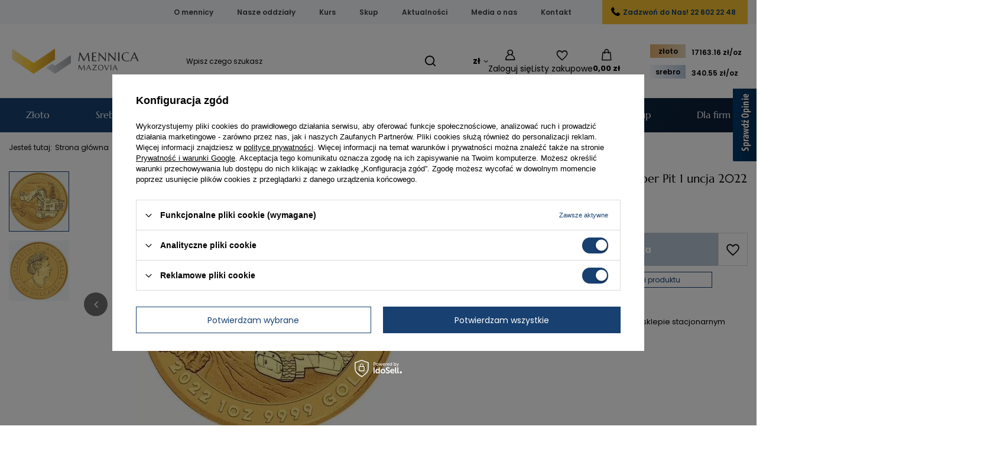

--- FILE ---
content_type: text/html; charset=utf-8
request_url: https://mennicamazovia.pl/product-pol-1157-Zlota-Moneta-Australia-Super-Pit-1-uncja-2022-24h.html
body_size: 23584
content:
<!DOCTYPE html>
<html lang="pl" class="--vat --gross " ><head><link rel="preload" as="image" fetchpriority="high" href="https://static2.mennicamazovia.pl/hpeciai/a3d62e23ce734cab6628bacf92461ab2/pol_pm_Zlota-Moneta-Australia-Super-Pit-1-uncja-2022-24h-1157_1.webp"><meta name="viewport" content="initial-scale = 1.0, maximum-scale = 5.0, width=device-width, viewport-fit=cover"><meta http-equiv="Content-Type" content="text/html; charset=utf-8"><meta http-equiv="X-UA-Compatible" content="IE=edge"><title>Złota Moneta Australia Super Pit 1 uncja 2022  24h - Mennica Mazovia</title><meta name="keywords" content=""><meta name="description" content="Złota Moneta Australia Super Pit 1 uncja 2022  24h - sprawdź cenę i dostępność. Oryginalny produkt Perth Mint"><link rel="icon" href="/gfx/pol/favicon.ico"><meta name="theme-color" content="#184070"><meta name="msapplication-navbutton-color" content="#184070"><meta name="apple-mobile-web-app-status-bar-style" content="#184070"><link rel="stylesheet" type="text/css" href="/gfx/pol/projector_style.css.gzip?r=1767811786"><style>
							#photos_slider[data-skeleton] .photos__link:before {
								padding-top: calc(min((450/450 * 100%), 450px));
							}
							@media (min-width: 979px) {.photos__slider[data-skeleton] .photos__figure:not(.--nav):first-child .photos__link {
								max-height: 450px;
							}}
						</style><script>var app_shop={urls:{prefix:'data="/gfx/'.replace('data="', '')+'pol/',graphql:'/graphql/v1/'},vars:{meta:{viewportContent:'initial-scale = 1.0, maximum-scale = 5.0, width=device-width, viewport-fit=cover'},priceType:'gross',priceTypeVat:true,productDeliveryTimeAndAvailabilityWithBasket:false,geoipCountryCode:'US',fairShopLogo: { enabled: false, image: '/gfx/standards/safe_light.svg'},currency:{id:'PLN',symbol:'zł',country:'pl',format:'###,##0.00',beforeValue:false,space:true,decimalSeparator:',',groupingSeparator:' '},language:{id:'pol',symbol:'pl',name:'Polski'},omnibus:{enabled:true,rebateCodeActivate:false,hidePercentageDiscounts:false,},},txt:{priceTypeText:' brutto',},fn:{},fnrun:{},files:[],graphql:{}};const getCookieByName=(name)=>{const value=`; ${document.cookie}`;const parts = value.split(`; ${name}=`);if(parts.length === 2) return parts.pop().split(';').shift();return false;};if(getCookieByName('freeeshipping_clicked')){document.documentElement.classList.remove('--freeShipping');}if(getCookieByName('rabateCode_clicked')){document.documentElement.classList.remove('--rabateCode');}function hideClosedBars(){const closedBarsArray=JSON.parse(localStorage.getItem('closedBars'))||[];if(closedBarsArray.length){const styleElement=document.createElement('style');styleElement.textContent=`${closedBarsArray.map((el)=>`#${el}`).join(',')}{display:none !important;}`;document.head.appendChild(styleElement);}}hideClosedBars();</script><meta name="robots" content="index,follow"><meta name="rating" content="general"><meta name="Author" content="M. Mazovia Sp. z o.o. na bazie IdoSell (www.idosell.com/shop).">
<!-- Begin LoginOptions html -->

<style>
#client_new_social .service_item[data-name="service_Apple"]:before, 
#cookie_login_social_more .service_item[data-name="service_Apple"]:before,
.oscop_contact .oscop_login__service[data-service="Apple"]:before {
    display: block;
    height: 2.6rem;
    content: url('/gfx/standards/apple.svg?r=1743165583');
}
.oscop_contact .oscop_login__service[data-service="Apple"]:before {
    height: auto;
    transform: scale(0.8);
}
#client_new_social .service_item[data-name="service_Apple"]:has(img.service_icon):before,
#cookie_login_social_more .service_item[data-name="service_Apple"]:has(img.service_icon):before,
.oscop_contact .oscop_login__service[data-service="Apple"]:has(img.service_icon):before {
    display: none;
}
</style>

<!-- End LoginOptions html -->

<!-- Open Graph -->
<meta property="og:type" content="website"><meta property="og:url" content="https://mennicamazovia.pl/product-pol-1157-Zlota-Moneta-Australia-Super-Pit-1-uncja-2022-24h.html
"><meta property="og:title" content="Złota Moneta Australia Super Pit 1 uncja 2022  24h"><meta property="og:site_name" content="M. Mazovia Sp. z o.o."><meta property="og:locale" content="pl_PL"><meta property="og:image" content="https://mennicamazovia.pl/hpeciai/80ad82b472427d1793d6efa851d1349c/pol_pl_Zlota-Moneta-Australia-Super-Pit-1-uncja-2022-24h-1157_1.webp"><meta property="og:image:width" content="450"><meta property="og:image:height" content="450"><link rel="manifest" href="https://mennicamazovia.pl/data/include/pwa/1/manifest.json?t=3"><meta name="apple-mobile-web-app-capable" content="yes"><meta name="apple-mobile-web-app-status-bar-style" content="black"><meta name="apple-mobile-web-app-title" content="Mennica Mazovia"><link rel="apple-touch-icon" href="/data/include/pwa/1/icon-128.png"><link rel="apple-touch-startup-image" href="/data/include/pwa/1/logo-512.png" /><meta name="msapplication-TileImage" content="/data/include/pwa/1/icon-144.png"><meta name="msapplication-TileColor" content="#2F3BA2"><meta name="msapplication-starturl" content="/"><script type="application/javascript">var _adblock = true;</script><script async src="/data/include/advertising.js"></script><script type="application/javascript">var statusPWA = {
                online: {
                    txt: "Połączono z internetem",
                    bg: "#5fa341"
                },
                offline: {
                    txt: "Brak połączenia z internetem",
                    bg: "#eb5467"
                }
            }</script><script async type="application/javascript" src="/ajax/js/pwa_online_bar.js?v=1&r=6"></script><script >
window.dataLayer = window.dataLayer || [];
window.gtag = function gtag() {
dataLayer.push(arguments);
}
gtag('consent', 'default', {
'ad_storage': 'denied',
'analytics_storage': 'denied',
'ad_personalization': 'denied',
'ad_user_data': 'denied',
'wait_for_update': 500
});

gtag('set', 'ads_data_redaction', true);
</script><script id="iaiscript_1" data-requirements="W10=" data-ga4_sel="ga4script">
window.iaiscript_1 = `<${'script'}  class='google_consent_mode_update'>
gtag('consent', 'update', {
'ad_storage': 'granted',
'analytics_storage': 'granted',
'ad_personalization': 'granted',
'ad_user_data': 'granted'
});
</${'script'}>`;
</script>
<!-- End Open Graph -->

<link rel="canonical" href="https://mennicamazovia.pl/product-pol-1157-Zlota-Moneta-Australia-Super-Pit-1-uncja-2022-24h.html" />

                <!-- Global site tag (gtag.js) -->
                <script  async src="https://www.googletagmanager.com/gtag/js?id=AW-760098107"></script>
                <script >
                    window.dataLayer = window.dataLayer || [];
                    window.gtag = function gtag(){dataLayer.push(arguments);}
                    gtag('js', new Date());
                    
                    gtag('config', 'AW-760098107', {"allow_enhanced_conversions":true});
gtag('config', 'G-0V3LK6YKQB');

                </script>
                            <!-- Google Tag Manager -->
                    <script >(function(w,d,s,l,i){w[l]=w[l]||[];w[l].push({'gtm.start':
                    new Date().getTime(),event:'gtm.js'});var f=d.getElementsByTagName(s)[0],
                    j=d.createElement(s),dl=l!='dataLayer'?'&l='+l:'';j.async=true;j.src=
                    'https://www.googletagmanager.com/gtm.js?id='+i+dl;f.parentNode.insertBefore(j,f);
                    })(window,document,'script','dataLayer','GTM-N2D3CTP');</script>
            <!-- End Google Tag Manager -->
<!-- Begin additional html or js -->


<!--56|1|4| modified: 2025-10-07 00:29:34-->
<style>
div#ck_dsclr {
    z-index: 9999999999 !important;
}
@media (max-width:757px) {
button.opineo-side-slider-widget__label.opineo-side-slider-widget__label--right {
    display: none;
}
}
</style>
<script type='text/javascript' src='https://www.opineo.pl/shop/slider.js.php?s=57913&offsetTop=110&type=v'></script>
<!--76|1|6| modified: 2025-12-23 23:06:43-->
<meta name="msvalidate.01" content="EE0678793383B1605A283BDA3CCB689B" />
<!--79|1|8| modified: 2025-12-23 23:00:07-->
<script type="application/ld+json">
{
  "@context": "https://schema.org",
  "@type": "LocalBusiness",
  "name": "Mennica Mazovia",
    "image": "http://mennicamazovia.pl/data/include/cms/img/logo/logo-mobile.png",
  "@id": "",
  "url": "https://mennicamazovia.pl/Mennica-Warszawa-ccms-pol-41.html",
  "description": "Metale szlachetne w formie sztabek i monet z najlepszych mennic z akredytacją LBMA. Złoto, srebro, platyna i pallad. Bezpieczne zakupy i wysyłka 24h!",
  "telephone": "22 602 22 48",
  "priceRange": "50+ PLN",
  "address": {
    "@type": "PostalAddress",
    "streetAddress": "Krucza 16/22",
    "addressLocality": "Warsaw",
    "postalCode": "00-526",
    "addressCountry": "PL"
  },
  "geo": {
    "@type": "GeoCoordinates",
    "latitude": 52.2260597,
    "longitude": 21.0191371
  },
  "openingHoursSpecification": [{
    "@type": "OpeningHoursSpecification",
    "dayOfWeek": [
      "Monday",
      "Tuesday",
      "Thursday",
      "Friday"
    ],
    "opens": "09:00",
    "closes": "17:00"
  },{
    "@type": "OpeningHoursSpecification",
    "dayOfWeek": "Wednesday",
    "opens": "09:00",
    "closes": "18:00"
  }],
  "department": [{
    "@type": "LocalBusiness",
    "name": "Mennica Mazovia - Katowice",
    "url": "https://mennicamazovia.pl/Oddzial-w-Katowicach-ccms-pol-43.html",
    "image": "",
    "telephone": "32 323 51 00",
    "address": {
    "@type": "PostalAddress",
    "streetAddress": "Króla Jana III Sobieskiego 2",
    "addressLocality": "Katowice",
    "postalCode": "40-082",
    "addressCountry": "PL"
  },
  "geo": {
    "@type": "GeoCoordinates",
    "latitude": 50.2613275,
    "longitude": 19.0118803
  },
  "openingHoursSpecification": [{
    "@type": "OpeningHoursSpecification",
    "dayOfWeek": [
      "Monday",
      "Tuesday",
      "Thursday",
      "Friday"
    ],
    "opens": "09:00",
    "closes": "17:00"
  },{
    "@type": "OpeningHoursSpecification",
    "dayOfWeek": "Wednesday",
    "opens": "09:00",
    "closes": "18:00"
  }
  ]},{
    "@type": "LocalBusiness",
    "name": "Mennica Mazovia - Szczecin",
    "url": "https://mennicamazovia.pl/Szczecin-stock-6-pol.html",
    "image": "",
    "telephone": "91 425 80 20",
     "address": {
    "@type": "PostalAddress",
    "streetAddress": "Jagiellońska 85/8",
    "addressLocality": "Szczecin",
    "postalCode": "70-435",
    "addressCountry": "PL"
  },
  "geo": {
    "@type": "GeoCoordinates",
    "latitude": 53.431236,
    "longitude": 14.5424141
  },
  "openingHoursSpecification": [{
    "@type": "OpeningHoursSpecification",
    "dayOfWeek": [
      "Monday",
      "Tuesday",
      "Thursday",
      "Friday"
    ],
    "opens": "09:00",
    "closes": "17:00"
  },{
    "@type": "OpeningHoursSpecification",
    "dayOfWeek": "Wednesday",
    "opens": "09:00",
    "closes": "18:00"
  }
  ]
  },{
    "@type": "LocalBusiness",
    "name": "Mennica Mazovia - Łódź",
    "url": "https://mennicamazovia.pl/Lodz-stock-7-pol.html",
    "image": "",
    "telephone": "42 620 03 00",
    "address": {
    "@type": "PostalAddress",
    "streetAddress": "Wólczańska 66 lok. A111",
    "addressLocality": "Łódź",
    "postalCode": "90-516",
    "addressCountry": "PL"
  },
  "geo": {
    "@type": "GeoCoordinates",
    "latitude": 51.764316,
    "longitude": 19.4532115
  },
  "openingHoursSpecification": [{
    "@type": "OpeningHoursSpecification",
    "dayOfWeek": [
      "Monday",
      "Tuesday",
      "Thursday",
      "Friday"
    ],
    "opens": "09:00",
    "closes": "17:00"
  },{
    "@type": "OpeningHoursSpecification",
    "dayOfWeek": "Wednesday",
    "opens": "09:00",
    "closes": "18:00"
  }
  ]
  },{
    "@type": "LocalBusiness",
    "name": "Mennica Mazovia - Gdańsk",
    "url": "https://mennicamazovia.pl/Gdansk-stock-9-pol.html",
    "image": "",
    "telephone": "726 906 909",
    "address": {
    "@type": "PostalAddress",
    "streetAddress": "Al. Grunwaldzka 56 lok. 214",
    "addressLocality": "Gdańsk",
    "postalCode": "80-241",
    "addressCountry": "PL"
  },
  "geo": {
    "@type": "GeoCoordinates",
    "latitude": 54.37639429999999,
    "longitude": 18.6117109
  },
  "openingHoursSpecification": [{
    "@type": "OpeningHoursSpecification",
    "dayOfWeek": [
      "Monday",
      "Tuesday",
      "Thursday",
      "Friday"
    ],
    "opens": "09:00",
    "closes": "17:00"
  },{
    "@type": "OpeningHoursSpecification",
    "dayOfWeek": "Wednesday",
    "opens": "09:00",
    "closes": "18:00"
  }
  ]
  },{
    "@type": "LocalBusiness",
    "name": "Mennica Mazovia - Bydgoszcz",
    "url": "https://mennicamazovia.pl/Bydgoszcz-stock-11-pol.html",
    "image": "",
    "telephone": "52 335 30 30",
    "address": {
    "@type": "PostalAddress",
    "streetAddress": "Królowej Jadwigi 18",
    "addressLocality": "Bydgoszcz",
    "postalCode": "85-231",
    "addressCountry": "PL"
  },
  "geo": {
    "@type": "GeoCoordinates",
    "latitude": 53.1312115,
    "longitude": 17.9945754
  },
  "openingHoursSpecification": [{
    "@type": "OpeningHoursSpecification",
    "dayOfWeek": [
      "Monday",
      "Tuesday",
      "Thursday",
      "Friday"
    ],
    "opens": "09:00",
    "closes": "17:00"
  },{
    "@type": "OpeningHoursSpecification",
    "dayOfWeek": "Wednesday",
    "opens": "09:00",
    "closes": "18:00"
  }
  ]
  },{
    "@type": "LocalBusiness",
    "name": "Mennica Mazovia - Bielsko-Biała",
    "url": "https://mennicamazovia.pl/Bielsko-Biala-stock-10-pol.html",
    "image": "",
    "telephone": "+48 334 436 888",
    "address": {
    "@type": "PostalAddress",
    "streetAddress": "Księdza Stanisława Stojałowskiego 14",
    "addressLocality": "Bielsko-Biała",
    "postalCode": "43-300",
    "addressCountry": "PL"
  },
  "geo": {
    "@type": "GeoCoordinates",
    "latitude": 49.8226573,
    "longitude": 19.0488753
  },
  "openingHoursSpecification": [{
    "@type": "OpeningHoursSpecification",
    "dayOfWeek": [
      "Monday",
      "Tuesday",
      "Thursday",
      "Friday"
    ],
    "opens": "09:00",
    "closes": "17:00"
  },{
    "@type": "OpeningHoursSpecification",
    "dayOfWeek": "Wednesday",
    "opens": "09:00",
    "closes": "18:00"
  }
  ]
  },{
    "@type": "LocalBusiness",
    "name": "Mennica Mazovia - Poznań",
    "url": "https://mennicamazovia.pl/Poznan-stock-8-pol.html",
    "image": "",
    "telephone": "726 905 908",
   "address": {
    "@type": "PostalAddress",
    "streetAddress": "Libelta 27",
    "addressLocality": "Poznań",
    "postalCode": "61-707",
    "addressCountry": "PL"
  },
  "geo": {
    "@type": "GeoCoordinates",
    "latitude": 52.4122865,
    "longitude": 16.9188956
  },
  "openingHoursSpecification": [{
    "@type": "OpeningHoursSpecification",
    "dayOfWeek": [
      "Monday",
      "Tuesday",
      "Thursday",
      "Friday"
    ],
    "opens": "09:00",
    "closes": "17:00"
  },{
    "@type": "OpeningHoursSpecification",
    "dayOfWeek": "Wednesday",
    "opens": "09:00",
    "closes": "18:00"
  }
  ]
  }]
}

</script>
<script type="application/ld+json">
{
  "@context": "https://schema.org",
  "@type": "Organization",
  "name": "Mennica Mazovia",
  "url": "https://mennicamazovia.pl/",
  "logo": "http://mennicamazovia.pl/data/include/cms/img/logo/logo-mobile.png"
}
</script>
<script type="application/ld+json">
{
  "@context": "https://schema.org/",
  "@type": "WebSite",
  "name": "Mennica Mazovia",
  "url": "https://mennicamazovia.pl/",
  "potentialAction": {
    "@type": "SearchAction",
    "target": "https://mennicamazovia.pl/{search_term_string}",
    "query-input": "required name=search_term_string"
  }
}
</script>

<!--104|1|15-->
<meta name="facebook-domain-verification" content="o0x8q4wx8ar8ng9wf6svwgpj43vqb4" />

<!-- End additional html or js -->
                <script>
                if (window.ApplePaySession && window.ApplePaySession.canMakePayments()) {
                    var applePayAvailabilityExpires = new Date();
                    applePayAvailabilityExpires.setTime(applePayAvailabilityExpires.getTime() + 2592000000); //30 days
                    document.cookie = 'applePayAvailability=yes; expires=' + applePayAvailabilityExpires.toUTCString() + '; path=/;secure;'
                    var scriptAppleJs = document.createElement('script');
                    scriptAppleJs.src = "/ajax/js/apple.js?v=3";
                    if (document.readyState === "interactive" || document.readyState === "complete") {
                          document.body.append(scriptAppleJs);
                    } else {
                        document.addEventListener("DOMContentLoaded", () => {
                            document.body.append(scriptAppleJs);
                        });  
                    }
                } else {
                    document.cookie = 'applePayAvailability=no; path=/;secure;'
                }
                </script>
                <script>let paypalDate = new Date();
                    paypalDate.setTime(paypalDate.getTime() + 86400000);
                    document.cookie = 'payPalAvailability_PLN=-1; expires=' + paypalDate.getTime() + '; path=/; secure';
                </script></head><body><div id="container" class="projector_page container max-width-1200"><header class=" commercial_banner"><script class="ajaxLoad">app_shop.vars.vat_registered="true";app_shop.vars.currency_format="###,##0.00";app_shop.vars.currency_before_value=false;app_shop.vars.currency_space=true;app_shop.vars.symbol="zł";app_shop.vars.id="PLN";app_shop.vars.baseurl="http://mennicamazovia.pl/";app_shop.vars.sslurl="https://mennicamazovia.pl/";app_shop.vars.curr_url="%2Fproduct-pol-1157-Zlota-Moneta-Australia-Super-Pit-1-uncja-2022-24h.html";var currency_decimal_separator=',';var currency_grouping_separator=' ';app_shop.vars.blacklist_extension=["exe","com","swf","js","php"];app_shop.vars.blacklist_mime=["application/javascript","application/octet-stream","message/http","text/javascript","application/x-deb","application/x-javascript","application/x-shockwave-flash","application/x-msdownload"];app_shop.urls.contact="/contact-pol.html";</script><div id="viewType" style="display:none"></div><div id="menu_skip" class="menu_skip"><a href="#layout" class="btn --outline --medium menu_skip__link --layout">Przejdź do zawartości strony</a><a href="#menu_categories" class="btn --outline --medium menu_skip__link --menu">Przejdź do kategorii</a></div><nav id="menu_categories3" class="wide"><button type="button" class="navbar-toggler" aria-label="Menu"><i class="icon-reorder"></i></button><div class="navbar-collapse" id="menu_navbar3"><ul class="navbar-nav mx-md-n2"><li class="nav-item"><span class="nav-link-wrapper"><a  href="/O-nas-cterms-pol-19.html" target="_self" title="O mennicy" class="nav-link --l1" >O mennicy</a></span></li><li class="nav-item"><span class="nav-link-wrapper"><a  href="/Nasze-oddzialy-ccms-pol-38.html" target="_self" title="Nasze oddziały" class="nav-link --l1" >Nasze oddziały</a></span></li><li class="nav-item"><span class="nav-link-wrapper"><a  href="/Kurs-Zlota-Srebra-Platyny-ccms-pol-31.html" target="_self" title="Kurs" class="nav-link --l1" >Kurs</a></span></li><li class="nav-item"><span class="nav-link-wrapper"><a  href="https://skupmazovia.pl/" target="_blank" title="Skup" class="nav-link --l1" >Skup</a></span></li><li class="nav-item"><span class="nav-link-wrapper"><a  href="https://mennicamazovia.pl/news-pol.phtml" target="_self" title="Aktualności" class="nav-link --l1" >Aktualności</a></span></li><li class="nav-item"><span class="nav-link-wrapper"><a  href="https://mennicamazovia.pl/Media-o-nas-bloglist-pol-1.html" target="_self" title="Media o nas" class="nav-link --l1" >Media o nas</a></span></li><li class="nav-item"><span class="nav-link-wrapper"><a  href="/contact-pol.html" target="_self" title="Kontakt" class="nav-link --l1" >Kontakt</a></span></li><li class="nav-item"><span class="nav-link-wrapper"><a  href="tel:226022248" target="_self" title="Zadzwoń do Nas! 22 602 22 48" class="nav-link --l1" >Zadzwoń do Nas! 22 602 22 48</a></span></li></ul></div></nav><div id="logo" class="d-flex align-items-center"><a href="https://mennicamazovia.pl" target="_self" aria-label="Logo sklepu"><img src="/data/gfx/mask/pol/logo_1_big.png" alt="Logo Mennica Mazovia" width="825" height="200"></a></div><form action="https://mennicamazovia.pl/search.php" method="get" id="menu_search" class="menu_search"><a href="#showSearchForm" class="menu_search__mobile" aria-label="Szukaj"></a><div class="menu_search__block"><div class="menu_search__item --input"><input class="menu_search__input" type="text" name="text" autocomplete="off" placeholder="Wpisz czego szukasz" aria-label="Wpisz czego szukasz"><button class="menu_search__submit" type="submit" aria-label="Szukaj"></button></div><div class="menu_search__item --results search_result"></div></div></form><div id="menu_top" class="menu_top"><div id="menu_settings" class="align-items-center justify-content-center justify-content-lg-end"><div class="open_trigger" tabindex="0" aria-label="Kliknij, aby zmienić walutę"><span class="d-none d-md-inline-block flag_txt">zł</span><div class="menu_settings_wrapper d-md-none"><div class="menu_settings_inline"><div class="menu_settings_header">
									Język i waluta:
								</div><div class="menu_settings_content"><span class="menu_settings_flag flag flag_pol"></span><strong class="menu_settings_value"><span class="menu_settings_language">pl</span><span> | </span><span class="menu_settings_currency">zł</span></strong></div></div><div class="menu_settings_inline"><div class="menu_settings_header">
									Dostawa do:
								</div><div class="menu_settings_content"><strong class="menu_settings_value">Polska</strong></div></div></div><i class="icon-angle-down d-none d-md-inline-block"></i></div><form action="https://mennicamazovia.pl/settings.php" method="post"><ul><li><div class="form-group"><label for="menu_settings_curr">Waluta</label><div class="select-after"><select class="form-control" name="curr" id="menu_settings_curr"><option value="PLN" selected>zł</option><option value="EUR">€ (1 zł = 0.2366€)
																</option><option value="USD">$ (1 zł = 0.3024$)
																</option></select></div></div></li><li class="buttons"><button class="btn --solid --large" type="submit">
									Zastosuj zmiany
								</button></li></ul></form></div><div class="account_links"><a class="account_links__item" rel="nofollow" href="https://mennicamazovia.pl/login.php" aria-label="Zaloguj się"><span class="account_links__text --logged-out">Zaloguj się</span></a></div><div class="shopping_list_top" data-empty="true"><a href="https://mennicamazovia.pl/pl/shoppinglist/" rel="nofollow" class="wishlist_link slt_link --empty" aria-label="Listy zakupowe"><span class="slt_link__text">Listy zakupowe</span></a><div class="slt_lists"><ul class="slt_lists__nav"><li class="slt_lists__nav_item" data-list_skeleton="true" data-list_id="true" data-shared="true"><a href="#" rel="nofollow" class="slt_lists__nav_link" data-list_href="true"><span class="slt_lists__nav_name" data-list_name="true"></span><span class="slt_lists__count" data-list_count="true">0</span></a></li><li class="slt_lists__nav_item --empty"><a rel="nofollow" class="slt_lists__nav_link --empty" href="https://mennicamazovia.pl/pl/shoppinglist/"><span class="slt_lists__nav_name" data-list_name="true">Lista zakupowa</span><span class="slt_lists__count" data-list_count="true">0</span></a></li></ul></div></div><div id="menu_basket" class="topBasket --skeleton"><a href="/basketedit.php" class="topBasket__sub" aria-label="Wartość koszyka: 0,00 zł"><span class="badge badge-info" aria-hidden="true"></span><strong class="topBasket__price">0,00 zł</strong></a><div class="topBasket__details --products" style="display: none;"><div class="topBasket__block --labels"><span class="topBasket__item --name">Produkt</span><span class="topBasket__item --sum">Ilość</span><span class="topBasket__item --prices">Cena</span></div><div class="topBasket__block --products"></div></div><div class="topBasket__details --shipping" style="display: none;"><span class="topBasket__name">Koszt dostawy od</span><span id="shipppingCost"></span></div><script>
				app_shop.vars.cache_html = true;
			</script></div></div><div class="stock"><div class="stocktable"><a href="https://mennicamazovia.pl/Kurs-Zloto-Srebro-Platyna-ccms-pol-31.html" target="_blank"><span class="zloto">złoto</span><nav id="menu_categories2"><div class="stocknavbar-collapse"><ul class="stocknavbar-nav"><li class="nav-item">
                           <span title="17163.16" class="auoz nav-link" >17163.16 zł/oz </span></li></ul></div></nav></a><a href="https://mennicamazovia.pl/Kurs-Zloto-Srebro-Platyna-ccms-pol-31.html" target="_blank"><span class="srebro">srebro</span><nav id="menu_categories2-1" class=""><div class="stocknavbar-collapse"><ul class="stocknavbar-nav"><li class="nav-item"><span clas=""
                           <span title="340.55" class="agoz nav-link" >340.55 zł/oz </span></li></ul></div></nav></a></div></div><nav id="menu_categories" class="wide" aria-label="Kategorie główne"><button type="button" class="navbar-toggler" aria-label="Menu"><i class="icon-reorder"></i></button><div class="navbar-collapse" id="menu_navbar"><ul class="navbar-nav mx-md-n2"><li class="nav-item ni152"><span class="nav-link-wrapper"><a  href="/pol_m_Zloto-152.html" target="_self" title="Złoto" class="nav-link --l1" >Złoto</a><button class="nav-link-expand" type="button" aria-label="Złoto, Menu"></button></span><ul class="navbar-subnav"><li class="nav-header"><a href="#backLink" class="nav-header__backLink"><i class="icon-angle-left"></i></a><a  href="/pol_m_Zloto-152.html" target="_self" title="Złoto" class="nav-link --l1" >Złoto</a></li><li class="nav-item"><a  href="/pol_m_Zloto_Sztabki-Zlota-164.html" target="_self" title="Sztabki Złota" class="nav-link --l2" >Sztabki Złota</a><ul class="navbar-subsubnav"><li class="nav-header"><a href="#backLink" class="nav-header__backLink"><i class="icon-angle-left"></i></a><a  href="/pol_m_Zloto_Sztabki-Zlota-164.html" target="_self" title="Sztabki Złota" class="nav-link --l2" >Sztabki Złota</a></li><li class="nav-item"><a  href="/sztabka-zlota-1g.html" target="_self" title="Sztabka złota 1g" class="nav-link --l3" >Sztabka złota 1g</a></li><li class="nav-item"><a  href="/sztabka-zlota-2g.html" target="_self" title="Sztabka złota 2g" class="nav-link --l3" >Sztabka złota 2g</a></li><li class="nav-item"><a  href="/sztabka-zlota-5g.html" target="_self" title="Sztabka złota 5g" class="nav-link --l3" >Sztabka złota 5g</a></li><li class="nav-item"><a  href="/sztabka-zlota-10g.html" target="_self" title="Sztabka złota 10g" class="nav-link --l3" >Sztabka złota 10g</a></li><li class="nav-item"><a  href="/sztabka-zlota-20g.html" target="_self" title="Sztabka złota 20g" class="nav-link --l3" >Sztabka złota 20g</a></li><li class="nav-item"><a  href="/sztabka-zlota-50g.html" target="_self" title="Sztabka złota 50g" class="nav-link --l3" >Sztabka złota 50g</a></li><li class="nav-item"><a  href="/sztabka-zlota-100g.html" target="_self" title="Sztabka złota 100g" class="nav-link --l3" >Sztabka złota 100g</a></li><li class="nav-item"><a  href="/sztabka-zlota-250g.html" target="_self" title="Sztabka złota 250g" class="nav-link --l3" >Sztabka złota 250g</a></li><li class="nav-item"><a  href="/sztabka-zlota-1-uncja.html" target="_self" title="Sztabka złota 1 uncja" class="nav-link --l3" >Sztabka złota 1 uncja</a></li><li class="nav-item --all"><a class="nav-link --l3" href="/pol_m_Zloto_Sztabki-Zlota-164.html">+ Pokaż wszystkie</a></li></ul></li><li class="nav-item"><a  href="/pol_m_Zloto_Zlote-Monety-165.html" target="_self" title="Złote Monety" class="nav-link --l2" >Złote Monety</a><ul class="navbar-subsubnav"><li class="nav-header"><a href="#backLink" class="nav-header__backLink"><i class="icon-angle-left"></i></a><a  href="/pol_m_Zloto_Zlote-Monety-165.html" target="_self" title="Złote Monety" class="nav-link --l2" >Złote Monety</a></li><li class="nav-item"><a  href="/pol_m_Zloto_Zlote-Monety_Zlota-moneta-1g-270.html" target="_self" title="Złota moneta 1g" class="nav-link --l3" >Złota moneta 1g</a></li><li class="nav-item"><a  href="/pol_m_Zloto_Zlote-Monety_Zlota-moneta-1-25-uncji-226.html" target="_self" title="Złota moneta 1/25 uncji" class="nav-link --l3" >Złota moneta 1/25 uncji</a></li><li class="nav-item"><a  href="/zlota-moneta-1-20-uncji.html" target="_self" title="Złota moneta 1/20 uncji" class="nav-link --l3" >Złota moneta 1/20 uncji</a></li><li class="nav-item"><a  href="/pol_m_Zloto_Zlote-Monety_Zlota-moneta-1-10-uncji-200.html" target="_self" title="Złota moneta 1/10 uncji" class="nav-link --l3" >Złota moneta 1/10 uncji</a></li><li class="nav-item"><a  href="/pol_m_Zloto_Zlote-Monety_Zlota-moneta-1-4-uncji-201.html" target="_self" title="Złota moneta 1/4 uncji" class="nav-link --l3" >Złota moneta 1/4 uncji</a></li><li class="nav-item"><a  href="/pol_m_Zloto_Zlote-Monety_Zlota-moneta-1-2-uncji-202.html" target="_self" title="Złota moneta 1/2 uncji" class="nav-link --l3" >Złota moneta 1/2 uncji</a></li><li class="nav-item"><a  href="/pol_m_Zloto_Zlote-Monety_Zlota-moneta-1-uncja-203.html" target="_self" title="Złota moneta 1 uncja" class="nav-link --l3" >Złota moneta 1 uncja</a></li><li class="nav-item"><a  href="/pol_m_Zloto_Zlote-Monety_Zlota-moneta-powyzej-1-uncji-204.html" target="_self" title="Złota moneta powyżej 1 uncji" class="nav-link --l3" >Złota moneta powyżej 1 uncji</a></li><li class="nav-item --all"><a class="nav-link --l3" href="/pol_m_Zloto_Zlote-Monety-165.html">+ Pokaż wszystkie</a></li></ul></li><li class="nav-item empty"><a  href="/pol_m_Zloto_Zestawy-Zlotych-Monet-217.html" target="_self" title="Zestawy Złotych Monet" class="nav-link --l2" >Zestawy Złotych Monet</a></li></ul></li><li class="nav-item ni155"><span class="nav-link-wrapper"><a  href="/pol_m_Srebro-155.html" target="_self" title="Srebro" class="nav-link --l1" >Srebro</a><button class="nav-link-expand" type="button" aria-label="Srebro, Menu"></button></span><ul class="navbar-subnav"><li class="nav-header"><a href="#backLink" class="nav-header__backLink"><i class="icon-angle-left"></i></a><a  href="/pol_m_Srebro-155.html" target="_self" title="Srebro" class="nav-link --l1" >Srebro</a></li><li class="nav-item"><a  href="/pol_m_Srebro_Sztabki-Srebra-157.html" target="_self" title="Sztabki Srebra" class="nav-link --l2" >Sztabki Srebra</a><ul class="navbar-subsubnav"><li class="nav-header"><a href="#backLink" class="nav-header__backLink"><i class="icon-angle-left"></i></a><a  href="/pol_m_Srebro_Sztabki-Srebra-157.html" target="_self" title="Sztabki Srebra" class="nav-link --l2" >Sztabki Srebra</a></li><li class="nav-item"><a  href="/sztabka-srebra-500g.html" target="_self" title="Sztabka srebra 500g" class="nav-link --l3" >Sztabka srebra 500g</a></li><li class="nav-item"><a  href="/sztabka-srebra-1-uncja.html" target="_self" title="Sztabka srebra 1 uncja" class="nav-link --l3" >Sztabka srebra 1 uncja</a></li></ul></li><li class="nav-item"><a  href="/pol_m_Srebro_Srebrne-Monety-158.html" target="_self" title="Srebrne Monety" class="nav-link --l2" >Srebrne Monety</a><ul class="navbar-subsubnav"><li class="nav-header"><a href="#backLink" class="nav-header__backLink"><i class="icon-angle-left"></i></a><a  href="/pol_m_Srebro_Srebrne-Monety-158.html" target="_self" title="Srebrne Monety" class="nav-link --l2" >Srebrne Monety</a></li><li class="nav-item"><a  href="/srebrna-moneta-1-uncja.html" target="_self" title="Srebrna moneta 1 uncja" class="nav-link --l3" >Srebrna moneta 1 uncja</a></li><li class="nav-item"><a  href="/srebrna-moneta-2-uncje.html" target="_self" title="Srebrna moneta 2 uncje" class="nav-link --l3" >Srebrna moneta 2 uncje</a></li><li class="nav-item"><a  href="/pol_m_Srebro-Inwestycyjne_Srebrne-Monety-158.html?filter_pricerange=&amp;filter_traits%5B41%5D=289&amp;filter_traits%5B31%5D=&amp;filter_traits%5B276%5D=" target="_self" title="Srebrna Moneta 5 uncji" class="nav-link --l3" >Srebrna Moneta 5 uncji</a></li><li class="nav-item --all"><a class="nav-link --l3" href="/pol_m_Srebro_Srebrne-Monety-158.html">+ Pokaż wszystkie</a></li></ul></li><li class="nav-item empty"><a  href="/pol_m_Srebro_Zestawy-Srebrnych-Monet-162.html" target="_self" title="Zestawy Srebrnych Monet" class="nav-link --l2" >Zestawy Srebrnych Monet</a></li></ul></li><li class="nav-item ni156"><span class="nav-link-wrapper"><a  href="/pol_m_Platyna-156.html" target="_self" title="Platyna" class="nav-link --l1" >Platyna</a><button class="nav-link-expand" type="button" aria-label="Platyna, Menu"></button></span><ul class="navbar-subnav"><li class="nav-header"><a href="#backLink" class="nav-header__backLink"><i class="icon-angle-left"></i></a><a  href="/pol_m_Platyna-156.html" target="_self" title="Platyna" class="nav-link --l1" >Platyna</a></li><li class="nav-item empty"><a  href="/pol_m_Platyna_Platynowe-Monety-159.html" target="_self" title="Platynowe Monety" class="nav-link --l2" >Platynowe Monety</a></li></ul></li><li class="nav-item ni249"><span class="nav-link-wrapper"><a  href="/monety-bulionowe.html" target="_self" title="Monety bulionowe" class="nav-link --l1" >Monety bulionowe</a><button class="nav-link-expand" type="button" aria-label="Monety bulionowe, Menu"></button></span><ul class="navbar-subnav"><li class="nav-header"><a href="#backLink" class="nav-header__backLink"><i class="icon-angle-left"></i></a><a  href="/monety-bulionowe.html" target="_self" title="Monety bulionowe" class="nav-link --l1" >Monety bulionowe</a></li><li class="nav-item"><a  href="/krugerrand.html" target="_self" title="Krugerrand" class="nav-link --l2" >Krugerrand</a><ul class="navbar-subsubnav"><li class="nav-header"><a href="#backLink" class="nav-header__backLink"><i class="icon-angle-left"></i></a><a  href="/krugerrand.html" target="_self" title="Krugerrand" class="nav-link --l2" >Krugerrand</a></li><li class="nav-item"><a  href="/zloty-krugerrand.html" target="_self" title="Złoty Krugerrand" class="nav-link --l3" >Złoty Krugerrand</a></li><li class="nav-item"><a  href="/srebrny-krugerrand.html" target="_self" title="Srebrny Krugerrand" class="nav-link --l3" >Srebrny Krugerrand</a></li></ul></li><li class="nav-item"><a  href="/britannia.html" target="_self" title="Britannia" class="nav-link --l2" >Britannia</a><ul class="navbar-subsubnav"><li class="nav-header"><a href="#backLink" class="nav-header__backLink"><i class="icon-angle-left"></i></a><a  href="/britannia.html" target="_self" title="Britannia" class="nav-link --l2" >Britannia</a></li><li class="nav-item"><a  href="/zlota-moneta-britannia.html" target="_self" title="Złota moneta Britannia" class="nav-link --l3" >Złota moneta Britannia</a></li></ul></li><li class="nav-item"><a  href="/orzel-amerykanski.html" target="_self" title="Orzeł Amerykański" class="nav-link --l2" >Orzeł Amerykański</a><ul class="navbar-subsubnav"><li class="nav-header"><a href="#backLink" class="nav-header__backLink"><i class="icon-angle-left"></i></a><a  href="/orzel-amerykanski.html" target="_self" title="Orzeł Amerykański" class="nav-link --l2" >Orzeł Amerykański</a></li><li class="nav-item"><a  href="/zlota-moneta-amerykanski-orzel.html" target="_self" title="Złota moneta Amerykański Orzeł" class="nav-link --l3" >Złota moneta Amerykański Orzeł</a></li></ul></li><li class="nav-item"><a  href="/australijski-kangur.html" target="_self" title="Australijski Kangur" class="nav-link --l2" >Australijski Kangur</a><ul class="navbar-subsubnav"><li class="nav-header"><a href="#backLink" class="nav-header__backLink"><i class="icon-angle-left"></i></a><a  href="/australijski-kangur.html" target="_self" title="Australijski Kangur" class="nav-link --l2" >Australijski Kangur</a></li><li class="nav-item"><a  href="/zloty-kangur.html" target="_self" title="Złoty Kangur" class="nav-link --l3" >Złoty Kangur</a></li><li class="nav-item"><a  href="/srebrna-moneta-kangur.html" target="_self" title="Srebrna moneta Kangur" class="nav-link --l3" >Srebrna moneta Kangur</a></li></ul></li><li class="nav-item"><a  href="/filharmonicy-wiedenscy.html" target="_self" title="Filharmonicy Wiedeńscy" class="nav-link --l2" >Filharmonicy Wiedeńscy</a><ul class="navbar-subsubnav"><li class="nav-header"><a href="#backLink" class="nav-header__backLink"><i class="icon-angle-left"></i></a><a  href="/filharmonicy-wiedenscy.html" target="_self" title="Filharmonicy Wiedeńscy" class="nav-link --l2" >Filharmonicy Wiedeńscy</a></li><li class="nav-item"><a  href="/zlota-moneta-filharmonia-wiedenska.html" target="_self" title="Złota moneta Filharmonia Wiedeńska" class="nav-link --l3" >Złota moneta Filharmonia Wiedeńska</a></li></ul></li><li class="nav-item"><a  href="/kanadyjski-lisc-klonowy.html" target="_self" title="Kanadyjski Liść Klonowy" class="nav-link --l2" >Kanadyjski Liść Klonowy</a><ul class="navbar-subsubnav"><li class="nav-header"><a href="#backLink" class="nav-header__backLink"><i class="icon-angle-left"></i></a><a  href="/kanadyjski-lisc-klonowy.html" target="_self" title="Kanadyjski Liść Klonowy" class="nav-link --l2" >Kanadyjski Liść Klonowy</a></li><li class="nav-item"><a  href="/zloty-lisc-klonowy.html" target="_self" title="Złoty Liść Klonowy" class="nav-link --l3" >Złoty Liść Klonowy</a></li><li class="nav-item"><a  href="/srebrny-lisc-klonowy.html" target="_self" title="Srebrny Liść Klonowy" class="nav-link --l3" >Srebrny Liść Klonowy</a></li></ul></li><li class="nav-item empty"><a  href="/amerykanski-bizon.html" target="_self" title="Amerykański Bizon" class="nav-link --l2" >Amerykański Bizon</a></li><li class="nav-item --all empty"><a class="nav-link --l2" href="/monety-bulionowe.html">+ Pokaż wszystkie</a></li></ul></li><li class="nav-item ni284"><span class="nav-link-wrapper"><a  href="/pol_m_Prezenty-284.html" target="_self" title="Prezenty" class="nav-link --l1" >Prezenty</a><button class="nav-link-expand" type="button" aria-label="Prezenty, Menu"></button></span><ul class="navbar-subnav"><li class="nav-header"><a href="#backLink" class="nav-header__backLink"><i class="icon-angle-left"></i></a><a  href="/pol_m_Prezenty-284.html" target="_self" title="Prezenty" class="nav-link --l1" >Prezenty</a></li><li class="nav-item"><a  href="/pol_m_Prezenty_Zloto-i-srebro-na-prezent-285.html" target="_self" title="Złoto i srebro na prezent" class="nav-link --l2" >Złoto i srebro na prezent</a><ul class="navbar-subsubnav"><li class="nav-header"><a href="#backLink" class="nav-header__backLink"><i class="icon-angle-left"></i></a><a  href="/pol_m_Prezenty_Zloto-i-srebro-na-prezent-285.html" target="_self" title="Złoto i srebro na prezent" class="nav-link --l2" >Złoto i srebro na prezent</a></li><li class="nav-item"><a  href="/pol_m_Prezenty_Zloto-i-srebro-na-prezent_Sztabki-zlota-286.html" target="_self" title="Sztabki złota" class="nav-link --l3" >Sztabki złota</a></li><li class="nav-item"><a  href="/pol_m_Prezenty_Zloto-i-srebro-na-prezent_Opakowania-291.html" target="_self" title="Opakowania" class="nav-link --l3" >Opakowania</a></li><li class="nav-item --all"><a class="nav-link --l3" href="/pol_m_Prezenty_Zloto-i-srebro-na-prezent-285.html">+ Pokaż wszystkie</a></li></ul></li><li class="nav-item"><a  href="/pol_m_Prezenty_Zloto-i-srebro-na-chrzest-287.html" target="_self" title="Złoto i srebro na chrzest" class="nav-link --l2" >Złoto i srebro na chrzest</a><ul class="navbar-subsubnav"><li class="nav-header"><a href="#backLink" class="nav-header__backLink"><i class="icon-angle-left"></i></a><a  href="/pol_m_Prezenty_Zloto-i-srebro-na-chrzest-287.html" target="_self" title="Złoto i srebro na chrzest" class="nav-link --l2" >Złoto i srebro na chrzest</a></li><li class="nav-item"><a  href="/pol_m_Prezenty_Zloto-i-srebro-na-chrzest_Opakowania-294.html" target="_self" title="Opakowania" class="nav-link --l3" >Opakowania</a></li><li class="nav-item --all"><a class="nav-link --l3" href="/pol_m_Prezenty_Zloto-i-srebro-na-chrzest-287.html">+ Pokaż wszystkie</a></li></ul></li><li class="nav-item"><a  href="/pol_m_Prezenty_Zloto-i-srebro-na-komunie-288.html" target="_self" title="Złoto i srebro na komunię" class="nav-link --l2" >Złoto i srebro na komunię</a><ul class="navbar-subsubnav"><li class="nav-header"><a href="#backLink" class="nav-header__backLink"><i class="icon-angle-left"></i></a><a  href="/pol_m_Prezenty_Zloto-i-srebro-na-komunie-288.html" target="_self" title="Złoto i srebro na komunię" class="nav-link --l2" >Złoto i srebro na komunię</a></li><li class="nav-item"><a  href="/pol_m_Prezenty_Zloto-i-srebro-na-komunie_Sztabki-zlota-295.html" target="_self" title="Sztabki złota" class="nav-link --l3" >Sztabki złota</a></li><li class="nav-item"><a  href="/pol_m_Prezenty_Zloto-i-srebro-na-komunie_Opakowania-297.html" target="_self" title="Opakowania" class="nav-link --l3" >Opakowania</a></li><li class="nav-item --all"><a class="nav-link --l3" href="/pol_m_Prezenty_Zloto-i-srebro-na-komunie-288.html">+ Pokaż wszystkie</a></li></ul></li><li class="nav-item"><a  href="/pol_m_Prezenty_Zloto-i-srebro-na-slub-i-wesele-289.html" target="_self" title="Złoto i srebro na ślub i wesele" class="nav-link --l2" >Złoto i srebro na ślub i wesele</a><ul class="navbar-subsubnav"><li class="nav-header"><a href="#backLink" class="nav-header__backLink"><i class="icon-angle-left"></i></a><a  href="/pol_m_Prezenty_Zloto-i-srebro-na-slub-i-wesele-289.html" target="_self" title="Złoto i srebro na ślub i wesele" class="nav-link --l2" >Złoto i srebro na ślub i wesele</a></li><li class="nav-item"><a  href="/pol_m_Prezenty_Zloto-i-srebro-na-slub-i-wesele_Sztabki-zlota-298.html" target="_self" title="Sztabki złota" class="nav-link --l3" >Sztabki złota</a></li><li class="nav-item"><a  href="/pol_m_Prezenty_Zloto-i-srebro-na-slub-i-wesele_Opakowania-300.html" target="_self" title="Opakowania" class="nav-link --l3" >Opakowania</a></li><li class="nav-item --all"><a class="nav-link --l3" href="/pol_m_Prezenty_Zloto-i-srebro-na-slub-i-wesele-289.html">+ Pokaż wszystkie</a></li></ul></li><li class="nav-item --all empty"><a class="nav-link --l2" href="/pol_m_Prezenty-284.html">+ Pokaż wszystkie</a></li></ul></li><li class="nav-item ni161"><span class="nav-link-wrapper"><a  href="/pol_m_Akcesoria-161.html" target="_self" title="Akcesoria" class="nav-link --l1" >Akcesoria</a><button class="nav-link-expand" type="button" aria-label="Akcesoria, Menu"></button></span><ul class="navbar-subnav"><li class="nav-header"><a href="#backLink" class="nav-header__backLink"><i class="icon-angle-left"></i></a><a  href="/pol_m_Akcesoria-161.html" target="_self" title="Akcesoria" class="nav-link --l1" >Akcesoria</a></li><li class="nav-item empty"><a  href="/pol_m_Akcesoria_Etui-na-Sztabki-166.html" target="_self" title="Etui na Sztabki" class="nav-link --l2" >Etui na Sztabki</a></li><li class="nav-item empty"><a  href="/pol_m_Akcesoria_Etui-na-Monety-167.html" target="_self" title="Etui na Monety" class="nav-link --l2" >Etui na Monety</a></li><li class="nav-item empty"><a  href="/pol_m_Akcesoria_Inne-182.html" target="_self" title="Inne" class="nav-link --l2" >Inne</a></li></ul></li><li class="nav-item nav-open ni163"><span class="nav-link-wrapper"><a  href="/pol_m_Kup-teraz-163.html" target="_self" title="Kup teraz" class="nav-link --l1 active" >Kup teraz</a></span></li><li class="nav-item ni181"><span class="nav-link-wrapper"><a  href="https://skupmazovia.pl/ceny-skupu" target="_blank" title="Skup" rel="nofollow" class="nav-link --l1" >Skup</a></span></li><li class="nav-item ni301"><span class="nav-link-wrapper"><a  href="https://zlotodlafirm.pl/" target="_blank" title="Dla firm" rel="nofollow" class="nav-link --l1" >Dla firm</a></span></li></ul></div></nav><div id="breadcrumbs" class="breadcrumbs"><div class="back_button"><button id="back_button"></button></div><nav class="list_wrapper" aria-label="Nawigacja okruszkowa"><ol><li><span>Jesteś tutaj:  </span></li><li class="bc-main"><span><a href="/">Strona główna</a></span></li><li class="category bc-item-1 bc-active" aria-current="page"><a class="category" href="/pol_m_Kup-teraz-163.html">Kup teraz</a></li><li class="bc-active bc-product-name" aria-current="page"><span>Złota Moneta Australia Super Pit 1 uncja 2022  24h</span></li></ol></nav></div></header><div id="layout" class="row clearfix"><aside class="col-3"><section class="shopping_list_menu"><div class="shopping_list_menu__block --lists slm_lists" data-empty="true"><a href="#showShoppingLists" class="slm_lists__label">Listy zakupowe</a><ul class="slm_lists__nav"><li class="slm_lists__nav_item" data-list_skeleton="true" data-list_id="true" data-shared="true"><a href="#" class="slm_lists__nav_link" data-list_href="true"><span class="slm_lists__nav_name" data-list_name="true"></span><span class="slm_lists__count" data-list_count="true">0</span></a></li><li class="slm_lists__nav_header"><a href="#hidehoppingLists" class="slm_lists__label"><span class="sr-only">Wróć</span>Listy zakupowe</a></li><li class="slm_lists__nav_item --empty"><a class="slm_lists__nav_link --empty" href="https://mennicamazovia.pl/pl/shoppinglist/"><span class="slm_lists__nav_name" data-list_name="true">Lista zakupowa</span><span class="sr-only">ilość produktów: </span><span class="slm_lists__count" data-list_count="true">0</span></a></li></ul><a href="#manage" class="slm_lists__manage d-none align-items-center d-md-flex">Zarządzaj listami</a></div><div class="shopping_list_menu__block --bought slm_bought"><a class="slm_bought__link d-flex" href="https://mennicamazovia.pl/products-bought.php">
				Lista dotychczas zamówionych produktów
			</a></div><div class="shopping_list_menu__block --info slm_info"><strong class="slm_info__label d-block mb-3">Jak działa lista zakupowa?</strong><ul class="slm_info__list"><li class="slm_info__list_item d-flex mb-3">
					Po zalogowaniu możesz umieścić i przechowywać na liście zakupowej dowolną liczbę produktów nieskończenie długo.
				</li><li class="slm_info__list_item d-flex mb-3">
					Dodanie produktu do listy zakupowej nie oznacza automatycznie jego rezerwacji.
				</li><li class="slm_info__list_item d-flex mb-3">
					Dla niezalogowanych klientów lista zakupowa przechowywana jest do momentu wygaśnięcia sesji (około 24h).
				</li></ul></div></section><div id="mobileCategories" class="mobileCategories"><div class="mobileCategories__item --menu"><button type="button" class="mobileCategories__link --active" data-ids="#menu_search,.shopping_list_menu,#menu_search,#menu_navbar,#menu_navbar3, #menu_blog">
                            Menu
                        </button></div><div class="mobileCategories__item --account"><button type="button" class="mobileCategories__link" data-ids="#menu_contact,#login_menu_block">
                            Konto
                        </button></div><div class="mobileCategories__item --settings"><button type="button" class="mobileCategories__link" data-ids="#menu_settings">
                                Ustawienia
                            </button></div></div><div class="setMobileGrid" data-item="#menu_navbar"></div><div class="setMobileGrid" data-item="#menu_navbar3" data-ismenu1="true"></div><div class="setMobileGrid" data-item="#menu_blog"></div><div class="login_menu_block d-lg-none" id="login_menu_block"><a class="sign_in_link" href="/login.php" title=""><i class="icon-user"></i><span>Zaloguj się</span></a><a class="registration_link" href="/client-new.php?register" title=""><i class="icon-lock"></i><span>Zarejestruj się</span></a><a class="order_status_link" href="/order-open.php" title=""><i class="icon-globe"></i><span>Sprawdź status zamówienia</span></a></div><div class="setMobileGrid" data-item="#menu_contact"></div><div class="setMobileGrid" data-item="#menu_settings"></div></aside><main id="content" class="col-12"><div id="menu_compare_product" class="compare mb-2 pt-sm-3 pb-sm-3 mb-sm-3" style="display: none;"><div class="compare__label d-none d-sm-block">Dodane do porównania</div><div class="compare__sub"></div><div class="compare__buttons"><a class="compare__button btn --solid --secondary" href="https://mennicamazovia.pl/product-compare.php" title="Porównaj wszystkie produkty" target="_blank"><span>Porównaj produkty </span><span class="d-sm-none">(0)</span></a><a class="compare__button --remove btn d-none d-sm-block" href="https://mennicamazovia.pl/settings.php?comparers=remove&amp;product=###" title="Usuń wszystkie produkty">
                        Usuń produkty
                    </a></div><script>
                        var cache_html = true;
                    </script></div><section id="projector_photos" class="photos" data-thumbnails="true" data-thumbnails-count="5" data-thumbnails-horizontal="false" data-thumbnails-arrows="false" data-thumbnails-slider="false" data-thumbnails-enable="true" data-slider-fade-effect="true" data-slider-enable="true" data-slider-freemode="false" data-slider-centered="true"><div id="photos_nav" class="photos__nav" style="--thumbnails-count: 5;" data-more-slides="-3"><div class="swiper-button-prev"><i class="icon-angle-left"></i></div><div id="photos_nav_list" thumbsSlider="" class="photos__nav_wrapper swiper swiperThumbs"><div class="swiper-wrapper"><figure class="photos__figure --nav swiper-slide " data-slide-index="0"><img class="photos__photo --nav" width="100" height="100" src="https://static5.mennicamazovia.pl/hpeciai/2cf1102d5a12ddbb769cf6cebcd6a8a7/pol_ps_Zlota-Moneta-Australia-Super-Pit-1-uncja-2022-24h-1157_1.webp" loading="lazy" alt="Złota Moneta Australia Super Pit 1 uncja 2022  24h"></figure><figure class="photos__figure --nav swiper-slide " data-slide-index="1"><img class="photos__photo --nav" width="100" height="100" src="https://static5.mennicamazovia.pl/hpeciai/cbfa48fbe108a56a78aa41bf5732be47/pol_ps_Zlota-Moneta-Australia-Super-Pit-1-uncja-2022-24h-1157_2.webp" loading="lazy" alt="Złota Moneta Australia Super Pit 1 uncja 2022  24h"></figure></div></div><div class="swiper-button-next"><i class="icon-angle-right"></i></div></div><div id="photos_slider" class="photos__slider swiper" data-skeleton="true" data-photos-count="2"><div class="photos___slider_wrapper swiper-wrapper"><figure class="photos__figure swiper-slide " data-slide-index="0"><img class="photos__photo" width="450" height="450" src="https://static2.mennicamazovia.pl/hpeciai/a3d62e23ce734cab6628bacf92461ab2/pol_pm_Zlota-Moneta-Australia-Super-Pit-1-uncja-2022-24h-1157_1.webp" data-img_high_res="https://static5.mennicamazovia.pl/hpeciai/80ad82b472427d1793d6efa851d1349c/pol_pl_Zlota-Moneta-Australia-Super-Pit-1-uncja-2022-24h-1157_1.webp" alt="Złota Moneta Australia Super Pit 1 uncja 2022  24h"></figure><figure class="photos__figure swiper-slide slide-lazy" data-slide-index="1"><img class="photos__photo" width="450" height="450" src="https://static5.mennicamazovia.pl/hpeciai/4f164e455be80cfe92b213f7ea687cce/pol_pm_Zlota-Moneta-Australia-Super-Pit-1-uncja-2022-24h-1157_2.webp" data-img_high_res="https://static3.mennicamazovia.pl/hpeciai/a9f7ff7709265300fa6e08953d16e189/pol_pl_Zlota-Moneta-Australia-Super-Pit-1-uncja-2022-24h-1157_2.webp" alt="Złota Moneta Australia Super Pit 1 uncja 2022  24h" loading="lazy"><div class="swiper-lazy-preloader"></div></figure></div><div class="galleryPagination"><div class="swiper-pagination"></div></div><div class="galleryNavigation"><div class="swiper-button-prev --rounded"><i class="icon-angle-left"></i></div><div class="swiper-button-next --rounded"><i class="icon-angle-right"></i></div></div></div></section><template id="GalleryModalTemplate"><div class="gallery_modal__wrapper" id="galleryModal"><div class="gallery_modal__header"><div class="gallery_modal__counter"></div><div class="gallery_modal__name">Złota Moneta Australia Super Pit 1 uncja 2022  24h</div></div><div class="gallery_modal__sliders photos --gallery-modal"></div><div class="galleryNavigation"><div class="swiper-button-prev --rounded"><i class="icon-angle-left"></i></div><div class="swiper-button-next --rounded"><i class="icon-angle-right"></i></div></div></div></template><section id="projector_productname" class="product_name"><div class="product_name__block --name mb-2"><h1 class="product_name__name m-0">Złota Moneta Australia Super Pit 1 uncja 2022  24h</h1></div></section><script class="ajaxLoad">
	cena_raty = 18106.65;
	client_login = 'false';
	
	client_points = '';
	points_used = '';
	shop_currency = 'zł';
	trust_level = '0';

	window.product_config = {
		// Czy produkt jest kolekcją
		isCollection: false,
		isBundleOrConfigurator: false,
		// Czy produkt zawiera rabat ilościowy
		hasMultiPackRebate: false,
		// Flaga czy produkt ma ustawione ceny per rozmiar
		hasPricesPerSize: false,
		// Flaga czy włączone są subskrypcje
		hasSubscriptionsEnabled: false,
		// Typ subskrypcji
		subscriptionType: false,
	};

	window.product_data = [{
		// ID produktu
		id: 1157,
		// Typ produktu
		type: "product_item",
		selected: true,
		// Wybrany rozmiar
		selected_size_list: ["uniw"],
	
		// Punkty - produkt
		for_points: false,
	
		// Ilośc punktów
		points: false,
		// Ilość otrzymanych punktów za zakup
		pointsReceive: false,
		// Jednostki
		unit: {
			name: "szt.",
			plural: "szt.",
			singular: "szt.",
			precision: "0",
			sellBy: 1,
		},
		// Waluta
		currency: "zł",
		// Domyślne ceny produktu
		base_price: {
			maxprice: "18106.65",
			maxprice_formatted: "18 106,65 zł",
			maxprice_net: "18106.65",
			maxprice_net_formatted: "18 106,65 zł",
			minprice: "18106.65",
			minprice_formatted: "18 106,65 zł",
			minprice_net: "18106.65",
			minprice_net_formatted: "18 106,65 zł",
			size_max_maxprice_net: "0.00",
			size_min_maxprice_net: "0.00",
			size_max_maxprice_net_formatted: "0,00 zł",
			size_min_maxprice_net_formatted: "0,00 zł",
			size_max_maxprice: "0.00",
			size_min_maxprice: "0.00",
			size_max_maxprice_formatted: "0,00 zł",
			size_min_maxprice_formatted: "0,00 zł",
			price_unit_sellby: "18106.65",
			value: "18106.65",
			price_formatted: "18 106,65 zł",
			price_net: "18106.65",
			price_net_formatted: "18 106,65 zł",
			vat: "0",
			worth: "18106.65",
			worth_net: "18106.65",
			worth_formatted: "18 106,65 zł",
			worth_net_formatted: "18 106,65 zł",
			basket_enable: "y",
			special_offer: "false",
			rebate_code_active: "n",
			priceformula_error: "false",
			
		},
		// Zakresy ilości produktu
		order_quantity_range: {
			subscription_min_quantity: false,
			
		},
		// Rozmiary
		sizes: [
			{
				name: "uniwersalny",
				id: "uniw",
				product_id: 1157,
				amount: 0,
				amount_mo: 0,
				amount_mw: 0,
				amount_mp: 0,
				selected: false,
				// Punkty - rozmiar
				for_points: false,
				phone_price: false,
				
				availability: {
					visible: true,
					description: "Produkt niedostępny",
					description_tel: "",
					status: "disable",
					icon: "/data/lang/pol/available_graph/graph_1_5.png",
					icon_tel: "",
					delivery_days_undefined: false,
				},
				
				price: {
					price: {
						gross: {
								value: 18106.65,

								formatted: "18 106,65 zł"
							}
					},
					omnibusPrice: {
						gross: false
					},
					omnibusPriceDetails: {
						youSavePercent: null,

						omnibusPriceIsHigherThanSellingPrice:false,

						newPriceEffectiveUntil: {
							formatted: ''
						},
					},
					min: {
						gross: false
					},
					max: {
						gross: false
					},
					youSavePercent: null,
					beforeRebate: {
						gross: false
					},
					beforeRebateDetails: {
						youSavePercent: null
					},
					advancePrice: {
						gross: null
					},
					suggested: {
						gross: false
					},
					advance: {
						gross: false
					},
					rebateNumber:false
				},
				shippingTime: {
					shippingTime: {
						time: {
							days: false,
							hours: false,
							minutes: false,
						},
						weekDay: false,
						weekAmount: false,
						today: false,
					},
					time: false,
					unknownTime: false,
					todayShipmentDeadline: false,
				}},
			
		],
		
		subscription: {
			rangeEnabled: false,
			min: {
				price: {
					gross: {
						value: "18106.65",
					},
					net: {
						value: ""
					},
				},
				save: "",
				before: "18106.65"
			},
			max: false,
		},
	}];
</script><form id="projector_form" class="projector_details is-validated " action="https://mennicamazovia.pl/basketchange.php" method="post" data-product_id="1157" data-type="product_item" data-bundle_configurator="false" data-price-type="gross" data-product-display-type="single-with-variants" data-sizes_disable="true"><button form="projector_form" style="display:none;" type="submit"></button><input form="projector_form" id="projector_product_hidden" type="hidden" name="product" value="1157"><input form="projector_form" id="projector_size_hidden" type="hidden" name="size" autocomplete="off" value="uniw"><input form="projector_form" id="projector_mode_hidden" type="hidden" name="mode" value="1"><div class="projector_details__wrapper"><div id="projector_sizes_section" class="projector_sizes" data-onesize="true"><span class="projector_sizes__label">Rozmiar</span><div class="projector_sizes__sub"><a class="projector_sizes__item --disabled" data-product-id="1157" data-size-type="onesize" href="/product-pol-1157-Zlota-Moneta-Australia-Super-Pit-1-uncja-2022-24h.html"><span class="projector_sizes__name" aria-label="Rozmiar produktu: uniwersalny">uniwersalny</span></a></div></div><div id="projector_prices_section" class="projector_prices "><div class="projector_prices__price_wrapper"><h2 class="projector_prices__price" id="projector_price_value" data-price="18106.65"><span>18 106,65 zł</span></h2><div class="projector_prices__info"><span class="projector_prices__vat"><span class="price_vat"> brutto</span></span><span class="projector_prices__unit_sep">
							/
					</span><span class="projector_prices__unit_sellby" id="projector_price_unit_sellby">1</span><span class="projector_prices__unit" id="projector_price_unit">szt.</span></div></div><div class="projector_prices__lowest_price omnibus_price"><span class="omnibus_price__text">Najniższa cena produktu w okresie 30 dni przed wprowadzeniem obniżki: </span><del id="projector_omnibus_price_value" class="omnibus_price__value" data-price=""></del><span class="projector_prices__unit_sep">
				/
		</span><span class="projector_prices__unit_sellby" style="display:none">1</span><span class="projector_prices__unit">szt.</span><span class="projector_prices__percent" id="projector_omnibus_percent"></span></div><div class="projector_prices__maxprice_wrapper --active" id="projector_price_maxprice_wrapper"><span class="projector_prices__maxprice_label">Cena regularna: </span><del id="projector_price_maxprice" class="projector_prices__maxprice" data-price=""></del><span class="projector_prices__unit_sep">
				/
		</span><span class="projector_prices__unit_sellby" style="display:none">1</span><span class="projector_prices__unit">szt.</span><span class="projector_prices__percent" id="projector_maxprice_percent"></span></div><div class="projector_prices__srp_wrapper" id="projector_price_srp_wrapper"><span class="projector_prices__srp_label">Cena katalogowa:</span><span class="projector_prices__srp" id="projector_price_srp" data-price=""></span></div><div class="projector_prices__points" id="projector_points_wrapper"><div class="projector_prices__points_wrapper" id="projector_price_points_wrapper"><span id="projector_button_points_basket" class="projector_prices__points_buy" title="Zaloguj się, aby kupić ten produkt za punkty"><span class="projector_prices__points_price_text">Możesz kupić za </span><span class="projector_prices__points_price" id="projector_price_points" data-price=""><span class="projector_currency"> pkt.</span></span></span></div></div></div><div id="projector_buttons_section" class="projector_buy" data-buttons-variant="button-with-favorite"><div class="projector_buy__number_wrapper"><div class="projector_buy__number_inputs"><select class="projector_buy__number f-select"><option value="1" selected>1</option><option value="2">2</option><option value="3">3</option><option value="4">4</option><option value="5">5</option><option data-more="true">
								więcej
							</option></select><div class="projector_buy__more"><input form="projector_form" class="projector_buy__more_input" type="number" name="number" id="projector_number" data-sellby="1" step="1" aria-label="Ilość produktów" data-prev="1" value="1"></div></div><div class="projector_buy__number_amounts d-none"><span class="number_description">z </span><span class="number_amount"></span><span class="number_unit"></span></div></div><button form="projector_form" class="projector_buy__button btn --solid --large" id="projector_button_basket" type="submit">
				Dodaj do koszyka
			</button><a class="projector_buy__shopping_list" href="#addToShoppingList" title="Kliknij, aby dodać produkt do listy zakupowej"></a></div><div id="projector_tell_availability_section" class="projector_tell_availability_section projector_tell_availability"><div class="projector_tell_availability__block --link"><a class="projector_tell_availability__link btn --solid --outline --solid --extrasmall tell_availability_link_handler" href="#tellAvailability">Powiadom mnie o dostępności produktu</a></div></div><script>
  app_shop.vars.privatePolicyUrl = "/pol-privacy-and-cookie-notice.html";
</script><div id="projector_oneclick_section" class="projector_oneclick_section"><express-checkout></express-checkout></div><div id="projector_additional_section" class="projector_info"><div class="projector_info__item --status projector_status" id="projector_status"><span id="projector_status_gfx_wrapper" class="projector_status__gfx_wrapper projector_info__icon"><img id="projector_status_gfx" class="projector_status__gfx" src="/data/lang/pol/available_graph/graph_1_5.png" alt="Produkt niedostępny"></span><div id="projector_shipping_unknown" class="projector_status__unknown --hide"><span class="projector_status__unknown_text"><a href="/contact-pol.html" target="_blank">Skontaktuj się z obsługą sklepu</a>, aby oszacować czas przygotowania tego produktu do wysyłki.
				</span></div><div id="projector_status_wrapper" class="projector_status__wrapper"><div class="projector_status__description" id="projector_status_description">Produkt niedostępny</div><div id="projector_shipping_info" class="projector_status__info --hide"><strong class="projector_status__info_label --hide" id="projector_delivery_label">Wysyłka </strong><strong class="projector_status__info_days --hide" id="projector_delivery_days"></strong><span class="projector_status__info_amount --hide" id="projector_amount" data-status-pattern=" (%d w magazynie)"></span></div></div></div><div class="projector_info__item --shipping projector_shipping --active" id="projector_shipping_dialog"><span class="projector_shipping__icon projector_info__icon"></span><a class="projector_shipping__info projector_info__link" href="#shipping_info">
						Tania i szybka dostawa
					</a></div><div class="projector_info__item --returns projector_returns" id="projector_returns"><span class="projector_returns__icon projector_info__icon"></span><span class="projector_returns__info projector_info__link"><span class="projector_returns__days">14</span> dni na łatwy zwrot</span></div><div class="projector_info__item --stocks projector_stocks" id="projector_stocks"><span class="projector_stocks__icon projector_info__icon"></span><span class="projector_stocks__info projector_info__link">Ten produkt nie jest dostępny w sklepie stacjonarnym</span></div><div class="projector_info__item --safe projector_safe" id="projector_safe"><span class="projector_safe__icon projector_info__icon"></span><span class="projector_safe__info projector_info__link">Bezpieczne zakupy</span></div><div class="projector_info__item --points projector_points_recive --inactive" id="projector_points_recive"><span class="projector_points_recive__icon projector_info__icon"></span><span class="projector_points_recive__info projector_info__link"><span class="projector_points_recive__text">Po zakupie otrzymasz </span><span class="projector_points_recive__value" id="projector_points_recive_points"> pkt.</span></span></div></div></div></form><script class="ajaxLoad">
	app_shop.vars.contact_link = "/contact-pol.html";
</script><section id="products_associated_zone1" class="hotspot__wrapper" data-pageType="projector" data-zone="1" data-products="1157"><div class="hotspot skeleton"><span class="headline"></span><div class="products__wrapper"><div class="products"><div class="product"><span class="product__icon d-flex justify-content-center align-items-center"></span><span class="product__name"></span><div class="product__prices"></div></div><div class="product"><span class="product__icon d-flex justify-content-center align-items-center"></span><span class="product__name"></span><div class="product__prices"></div></div><div class="product"><span class="product__icon d-flex justify-content-center align-items-center"></span><span class="product__name"></span><div class="product__prices"></div></div><div class="product"><span class="product__icon d-flex justify-content-center align-items-center"></span><span class="product__name"></span><div class="product__prices"></div></div></div></div></div><template class="hotspot_wrapper"><div class="hotspot"><h3 class="hotspot__name headline__wrapper"></h3><div class="products__wrapper swiper"><div class="products hotspot__products swiper-wrapper"></div></div><div class="swiper-button-prev --rounded --edge"><i class="icon-angle-left"></i></div><div class="swiper-button-next --rounded --edge"><i class="icon-angle-right"></i></div><div class="swiper-pagination"></div></div></template><template class="hotspot_headline"><span class="headline"><span class="headline__name"></span></span></template><template class="hotspot_link_headline"><a class="headline" tabindex="0"><span class="headline__name"></span></a><a class="headline__after"><span class="link__text">Zobacz wszystko</span><i class="icon icon-ds-arrow-right pl-1"></i></a></template><template class="hotspot_product"><div class="product hotspot__product swiper-slide d-flex flex-column"><div class="product__yousave --hidden"><span class="product__yousave --label"></span><span class="product__yousave --value"></span></div><a class="product__icon d-flex justify-content-center align-items-center" tabindex="-1"><strong class="label_icons --hidden"></strong></a><div class="product__content_wrapper"><a class="product__name" tabindex="0"></a><div class="product__prices mb-auto"><strong class="price --normal --main"><span class="price__sub --hidden"></span><span class="price__range --min --hidden"></span><span class="price__sep --hidden"></span><span class="price__range --max --hidden"></span><span class="price_vat"></span><span class="price_sellby"><span class="price_sellby__sep --hidden"></span><span class="price_sellby__sellby --hidden"></span><span class="price_sellby__unit --hidden"></span></span><span class="price --convert --hidden"></span></strong><span class="price --points --hidden"></span><a class="price --phone --hidden" href="/contact.php" tabindex="-1" title="Kliknij, by przejść do formularza kontaktu">
            Cena na telefon
          </a><span class="price --before-rebate --hidden"></span><span class="price --new-price new_price --hidden"></span><span class="price --omnibus omnibus_price --hidden"></span><span class="price --max --hidden"></span></div></div></div></template><template class="hotspot_opinion"><div class="product__opinion"><div class="opinions_element_confirmed --false"><strong class="opinions_element_confirmed_text">Niepotwierdzona zakupem</strong></div><div class="product__opinion_client --hidden"></div><div class="note"><span><i class="icon-star"></i><i class="icon-star"></i><i class="icon-star"></i><i class="icon-star"></i><i class="icon-star"></i></span><small>
					Ocena: <small class="note_value"></small>/5
				</small></div><div class="product__opinion_content"></div></div></template><div class="--slider"></div></section><section class="projector_tabs"><div class="projector_tabs__tabs"></div></section><section id="projector_longdescription" class="section longdescription cm" data-dictionary="true"><h2><span class="headline"><span class="headline__name">Opis</span></span></h2><p>Złota moneta bulionowa Super Pit jest wybita z jednej uncji trojańskiej czystego złota 9999. Jest to trzecia moneta z serii Super Pit wydaną przez mennica Perth Mint</p>
<p><strong>Moneta występuje w niskim nakładzie 5 000 sztuk.</strong></p>
<p style="text-align: justify;">Super Pit w zachodniej Australii jest prawdopodobnie najbardziej znaną kopalnią złota na świecie, leży w środku słynnej Złotej Mili w Kalgoorlie. W 1893 r. Pierwsi poszukiwacze złota w Kalgoorlie znaleźli złoto, co doprowadziło do absolutnej gorączki złota w regionie. W 1989 r. uruchomiono Super Pit, która zgromadziła niezliczone małe kopalnie złota w jedną dużą kopalnię złota. Super Pit obsługiwany przez operatora KCGM rocznie wytwarza około 700 000 uncji złota. Wielkość Super Pit jest niesamowita, ma 3500 metrów długości, 1500 metrów szerokości i głębokość około 600 metrów.</p>
<p>Rewers monety ukazuje spektakularną koparkę - Komatsu PC-8000. Maszyna waży blisko 770 ton a pojemność łopaty wynosi aż 42m3. Na rewersie widnieje również informacja o roku emisji monety, wadzę oraz próbie kruszcu. Wygrawerowany jest także znak menniczy "P" Perth Mint.</p>
<p>Awers monety przedstawia portret Królowej Elżbiety II, widnieje również informacja o nominale monety.</p>
<p>Moneta jest pełnoprawnym środkiem płatniczym na terenie Australii.</p></section><section id="projector_dictionary" class="section dictionary"><h2><span class="headline"><span class="headline__name">Szczegółowe dane</span></span></h2><div class="dictionary__group --first --no-group"><div class="dictionary__param mb-4" data-series="true"><div class="dictionary__name mr-3"><span class="dictionary__name_txt">Seria</span></div><div class="dictionary__values"><div class="dictionary__value"><a class="dictionary__value_txt" href="/ser-pol-17-Super-Pit.html" title="Kliknij, by zobaczyć wszystkie produkty z tej serii">Super Pit</a></div></div></div><div class="dictionary__param mb-4"><div class="dictionary__name mr-3"><span class="dictionary__name_txt">Metal</span></div><div class="dictionary__values"><div class="dictionary__value"><span class="dictionary__value_txt">Złoto</span></div></div></div><div class="dictionary__param mb-4"><div class="dictionary__name mr-3"><span class="dictionary__name_txt">Nominał</span></div><div class="dictionary__values"><div class="dictionary__value"><span class="dictionary__value_txt">100 AUD</span></div></div></div><div class="dictionary__param mb-4"><div class="dictionary__name mr-3"><span class="dictionary__name_txt">Próba</span></div><div class="dictionary__values"><div class="dictionary__value"><span class="dictionary__value_txt">9999</span></div></div></div><div class="dictionary__param mb-4"><div class="dictionary__name mr-3"><span class="dictionary__name_txt">Waga</span></div><div class="dictionary__values"><div class="dictionary__value"><span class="dictionary__value_txt">31.1 g (1 uncja)</span></div></div></div><div class="dictionary__param mb-4"><div class="dictionary__name mr-3"><span class="dictionary__name_txt">Średnica</span></div><div class="dictionary__values"><div class="dictionary__value"><span class="dictionary__value_txt">32.1 mm</span></div></div></div><div class="dictionary__param mb-4"><div class="dictionary__name mr-3"><span class="dictionary__name_txt">Wysyłka</span></div><div class="dictionary__values"><div class="dictionary__value"><span class="dictionary__value_txt">24h</span></div></div></div></div></section><div id="component_projector_cms" class="component_projector_cms cm section"><div class="n56196_main"><div class="n56196_sub"><h2><span class="headline"><span class="headline__name">Dodatkowe informacje</span></span></h2>
<ul class="cms_karta"><!--
   --><li id="baner-notowania"> 
       <img src="/data/include/cms/icons/bar-chart.png" alt="Notowania giełdowe">
    <p>Ze względu na sprzedaż towarów, których <strong>wartość zależy od notowań giełdowych</strong>, zamówienie powinno zostać opłacone <strong>w przeciągu 12 godzin od momentu złożenia zamówienia</strong>. W przeciwnym razie, zamówienie może zostać poddane rekalkulacji.</p>
    </li><!--
 --><li id="baner-monety"> 
        <img src="/data/include/cms/icons/coin.png" alt="Monety">
  <p>Niektóre monety sprzedawane w sklepie mogą się nieznacznie różnić rocznikiem lub wzorem od prezentowanych na zdjęciach ze względu na obecne stany magazynowe. <strong>Niezmienna jednak pozostaje gramatura oraz zawartość kruszcu w produkcie.</strong></p>
    </li><!--
   --><li id="baner-sztabki"> 
        <img src="/data/include/cms/icons/gold-ingots.png" alt="Sztabki">
    <p>Niektóre sztabki złota sprzedawane w sklepie mają przypisanych <strong>kilku producentów</strong>. Oznacza to, że po złożeniu zamówienia mennica samodzielnie <strong>decyduje o wyborze producenta</strong>. W przypadku zainteresowania sztabkami od określonych producentów, <strong>prosimy o <a href="/contact.php">kontakt z mennicą.</a></strong></p>
    </li></ul>
    <div class="czat" id="czat">
        <a href="#" data-api="smartsupp" data-operation="send" data-text="Dzień dobry. Chciał(a)bym uzyskać więcej informacji na temat produktu">Jeżeli powyższe informacje są dla Ciebie niewystarczające, doradca udzieli więcej informacji za pośrednictwem czatu (dostępny Pon.-Pt. 9:00-17:00).</a>
    </div>
    <div class="info-banners_more"><a data-api="smartsupp" data-operation="send" data-text="Dzień dobry. Chciał(a)bym uzyskać więcej informacji na temat produktu" class="info-banners_more_link" href="#">Dowiedz się więcej o produkcie</a></div></div></div></div><section id="products_associated_zone2" class="hotspot__wrapper" data-pageType="projector" data-zone="2" data-products="1157"><div class="hotspot skeleton"><span class="headline"></span><div class="products__wrapper"><div class="products"><div class="product"><span class="product__icon d-flex justify-content-center align-items-center"></span><span class="product__name"></span><div class="product__prices"></div></div><div class="product"><span class="product__icon d-flex justify-content-center align-items-center"></span><span class="product__name"></span><div class="product__prices"></div></div><div class="product"><span class="product__icon d-flex justify-content-center align-items-center"></span><span class="product__name"></span><div class="product__prices"></div></div><div class="product"><span class="product__icon d-flex justify-content-center align-items-center"></span><span class="product__name"></span><div class="product__prices"></div></div><div class="product"><span class="product__icon d-flex justify-content-center align-items-center"></span><span class="product__name"></span><div class="product__prices"></div></div></div></div></div><template class="hotspot_wrapper"><div class="hotspot"><h3 class="hotspot__name headline__wrapper"></h3><div class="products__wrapper swiper"><div class="products hotspot__products swiper-wrapper"></div></div><div class="swiper-button-prev --rounded --edge"><i class="icon-angle-left"></i></div><div class="swiper-button-next --rounded --edge"><i class="icon-angle-right"></i></div><div class="swiper-pagination"></div></div></template><template class="hotspot_headline"><span class="headline"><span class="headline__name"></span></span></template><template class="hotspot_link_headline"><a class="headline" tabindex="0"><span class="headline__name"></span></a><a class="headline__after"><span class="link__text">Zobacz wszystko</span><i class="icon icon-ds-arrow-right pl-1"></i></a></template><template class="hotspot_product"><div class="product hotspot__product swiper-slide d-flex flex-column"><div class="product__yousave --hidden"><span class="product__yousave --label"></span><span class="product__yousave --value"></span></div><a class="product__icon d-flex justify-content-center align-items-center" tabindex="-1"><strong class="label_icons --hidden"></strong></a><div class="product__content_wrapper"><a class="product__name" tabindex="0"></a><div class="product__prices mb-auto"><strong class="price --normal --main"><span class="price__sub --hidden"></span><span class="price__range --min --hidden"></span><span class="price__sep --hidden"></span><span class="price__range --max --hidden"></span><span class="price_vat"></span><span class="price_sellby"><span class="price_sellby__sep --hidden"></span><span class="price_sellby__sellby --hidden"></span><span class="price_sellby__unit --hidden"></span></span><span class="price --convert --hidden"></span></strong><span class="price --points --hidden"></span><a class="price --phone --hidden" href="/contact.php" tabindex="-1" title="Kliknij, by przejść do formularza kontaktu">
            Cena na telefon
          </a><span class="price --before-rebate --hidden"></span><span class="price --new-price new_price --hidden"></span><span class="price --omnibus omnibus_price --hidden"></span><span class="price --max --hidden"></span></div></div></div></template><template class="hotspot_opinion"><div class="product__opinion"><div class="opinions_element_confirmed --false"><strong class="opinions_element_confirmed_text">Niepotwierdzona zakupem</strong></div><div class="product__opinion_client --hidden"></div><div class="note"><span><i class="icon-star"></i><i class="icon-star"></i><i class="icon-star"></i><i class="icon-star"></i><i class="icon-star"></i></span><small>
					Ocena: <small class="note_value"></small>/5
				</small></div><div class="product__opinion_content"></div></div></template><div class="--slider"></div></section><section id="product_questions_list" class="section questions"><div class="questions__wrapper row align-items-start"><div class="questions__block --banner col-12 col-md-5 col-lg-4"><div class="questions__banner"><strong class="questions__banner_item --label">Potrzebujesz pomocy? Masz pytania?</strong><span class="questions__banner_item --text">Zadaj pytanie a my odpowiemy niezwłocznie, najciekawsze pytania i odpowiedzi publikując dla innych.</span><div class="questions__banner_item --button"><a href="#product_askforproduct" class="btn --solid --medium questions__button">Zadaj pytanie</a></div></div></div></div></section><section id="product_askforproduct" class="askforproduct mb-5 col-12"><div class="askforproduct__label headline"><span class="askforproduct__label_txt headline__name">Zapytaj o produkt</span></div><form action="/settings.php" class="askforproduct__form row flex-column align-items-center" method="post" novalidate="novalidate"><div class="askforproduct__description col-12 col-sm-7 mb-4"><span class="askforproduct__description_txt">Jeżeli powyższy opis jest dla Ciebie niewystarczający, prześlij nam swoje pytanie odnośnie tego produktu. Postaramy się odpowiedzieć tak szybko jak tylko będzie to możliwe.
				</span><span class="askforproduct__privacy">Dane są przetwarzane zgodnie z <a href="/pol-privacy-and-cookie-notice.html">polityką prywatności</a>. Przesyłając je, akceptujesz jej postanowienia. </span></div><input type="hidden" name="question_product_id" value="1157"><input type="hidden" name="question_action" value="add"><div class="askforproduct__inputs col-12 col-sm-7"><div class="f-group askforproduct__email"><div class="f-feedback askforproduct__feedback --email"><input id="askforproduct__email_input" type="email" class="f-control --validate" name="question_email" required="required" data-graphql="email" data-region="1143020003"><label for="askforproduct__email_input" class="f-label">
							E-mail
						</label><span class="f-control-feedback"></span></div></div><div class="f-group askforproduct__question"><div class="f-feedback askforproduct__feedback --question"><textarea id="askforproduct__question_input" rows="6" cols="52" type="question" class="f-control --validate" name="product_question" minlength="3" required="required"></textarea><label for="askforproduct__question_input" class="f-label">
							Pytanie
						</label><span class="f-control-feedback"></span></div></div></div><div class="askforproduct__submit  col-12 col-sm-7"><button class="btn --solid --medium px-5 mb-2 askforproduct__button">
					Wyślij
				</button></div></form></section><section id="opinions_section" class="section opinions"><div class="opinions-form"><div class="big_label">
							Napisz swoją opinię
						</div><form class="opinions-form__form" enctype="multipart/form-data" id="shop_opinion_form2" action="/settings.php" method="post"><input type="hidden" name="product" value="1157"><div class="opinions-form__top"><div class="opinions-form__name">
							Twoja ocena:
						</div><div class="opinions-form__rating"><div class="opinions-form__notes"><a href="#" class="opinions__star --active" rel="1" title="1/5"><span><i class="icon-star"></i></span></a><a href="#" class="opinions__star --active" rel="2" title="2/5"><span><i class="icon-star"></i></span></a><a href="#" class="opinions__star --active" rel="3" title="3/5"><span><i class="icon-star"></i></span></a><a href="#" class="opinions__star --active" rel="4" title="4/5"><span><i class="icon-star"></i></span></a><a href="#" class="opinions__star --active" rel="5" title="5/5"><span><i class="icon-star"></i></span></a></div><strong class="opinions-form__rate">5/5</strong><input class="opinion_star_input" type="hidden" name="note" value="5"></div></div><div class="form-group"><div class="has-feedback"><textarea id="add_opinion_textarea" class="form-control" name="opinion" aria-label="Treść twojej opinii"></textarea><label for="add_opinion_textarea" class="control-label">
								Treść twojej opinii
							</label><span class="form-control-feedback"></span></div></div><div class="opinions-form__addphoto"><div class="opinions-form__addphoto_wrapper"><span class="opinions-form__addphoto_wrapper_text"><i class="icon-file-image"></i>  Dodaj własne zdjęcie produktu:
								</span><input class="opinions-form__addphoto_input" type="file" name="opinion_photo" aria-label="Dodaj własne zdjęcie produktu" data-max_filesize="10485760"></div></div><div class="form-group"><div class="has-feedback has-required"><input id="addopinion_name" class="form-control" type="text" name="addopinion_name" value="" required="required"><label for="addopinion_name" class="control-label">
									Twoje imię
								</label><span class="form-control-feedback"></span></div></div><div class="form-group"><div class="has-feedback has-required"><input id="addopinion_email" class="form-control" type="email" name="addopinion_email" value="" required="required"><label for="addopinion_email" class="control-label">
									Twój email
								</label><span class="form-control-feedback"></span></div></div><div class="opinions-form__button"><button type="submit" class="btn --solid --medium" title="Dodaj opinię">
									Wyślij opinię
								</button></div></form></div></section><section id="products_associated_zone3" class="hotspot__wrapper" data-pageType="projector" data-zone="3" data-products="1157"><div class="hotspot skeleton"><span class="headline"></span><div class="products__wrapper"><div class="products"><div class="product"><span class="product__icon d-flex justify-content-center align-items-center"></span><span class="product__name"></span><div class="product__prices"></div></div><div class="product"><span class="product__icon d-flex justify-content-center align-items-center"></span><span class="product__name"></span><div class="product__prices"></div></div><div class="product"><span class="product__icon d-flex justify-content-center align-items-center"></span><span class="product__name"></span><div class="product__prices"></div></div><div class="product"><span class="product__icon d-flex justify-content-center align-items-center"></span><span class="product__name"></span><div class="product__prices"></div></div></div></div></div><template class="hotspot_wrapper"><div class="hotspot"><h3 class="hotspot__name headline__wrapper"></h3><div class="products__wrapper swiper"><div class="products hotspot__products swiper-wrapper"></div></div><div class="swiper-button-prev --rounded --edge"><i class="icon-angle-left"></i></div><div class="swiper-button-next --rounded --edge"><i class="icon-angle-right"></i></div><div class="swiper-pagination"></div></div></template><template class="hotspot_headline"><span class="headline"><span class="headline__name"></span></span></template><template class="hotspot_link_headline"><a class="headline" tabindex="0"><span class="headline__name"></span></a><a class="headline__after"><span class="link__text">Zobacz wszystko</span><i class="icon icon-ds-arrow-right pl-1"></i></a></template><template class="hotspot_product"><div class="product hotspot__product swiper-slide d-flex flex-column"><div class="product__yousave --hidden"><span class="product__yousave --label"></span><span class="product__yousave --value"></span></div><a class="product__icon d-flex justify-content-center align-items-center" tabindex="-1"><strong class="label_icons --hidden"></strong></a><div class="product__content_wrapper"><a class="product__name" tabindex="0"></a><div class="product__prices mb-auto"><strong class="price --normal --main"><span class="price__sub --hidden"></span><span class="price__range --min --hidden"></span><span class="price__sep --hidden"></span><span class="price__range --max --hidden"></span><span class="price_vat"></span><span class="price_sellby"><span class="price_sellby__sep --hidden"></span><span class="price_sellby__sellby --hidden"></span><span class="price_sellby__unit --hidden"></span></span><span class="price --convert --hidden"></span></strong><span class="price --points --hidden"></span><a class="price --phone --hidden" href="/contact.php" tabindex="-1" title="Kliknij, by przejść do formularza kontaktu">
            Cena na telefon
          </a><span class="price --before-rebate --hidden"></span><span class="price --new-price new_price --hidden"></span><span class="price --omnibus omnibus_price --hidden"></span><span class="price --max --hidden"></span></div></div></div></template><template class="hotspot_opinion"><div class="product__opinion"><div class="opinions_element_confirmed --false"><strong class="opinions_element_confirmed_text">Niepotwierdzona zakupem</strong></div><div class="product__opinion_client --hidden"></div><div class="note"><span><i class="icon-star"></i><i class="icon-star"></i><i class="icon-star"></i><i class="icon-star"></i><i class="icon-star"></i></span><small>
					Ocena: <small class="note_value"></small>/5
				</small></div><div class="product__opinion_content"></div></div></template><div class="--slider"></div></section></main></div></div><footer class="max-width-1200"><nav id="footer_links" data-stretch-columns="true" aria-label="Menu z linkami w stopce"><ul id="menu_orders" class="footer_links"><li><a id="menu_orders_header" class="footer_tab__header footer_links_label" aria-controls="menu_orders_content" aria-expanded="true" href="https://mennicamazovia.pl/client-orders.php" rel="nofollow" aria-label="Nagłówek stopki: Zamówienia">
					Zamówienia
				</a><ul id="menu_orders_content" class="footer_links_sub" aria-hidden="false" aria-labelledby="menu_orders_header"><li id="order_status" class="menu_orders_item"><a href="https://mennicamazovia.pl/order-open.php" rel="nofollow" aria-label="Element stopki: Status zamówienia">
							Status zamówienia
						</a></li><li id="order_status2" class="menu_orders_item"><a href="https://mennicamazovia.pl/order-open.php" rel="nofollow" aria-label="Element stopki: Śledzenie przesyłki">
							Śledzenie przesyłki
						</a></li><li id="order_rma" class="menu_orders_item"><a href="https://mennicamazovia.pl/rma-open.php" rel="nofollow" aria-label="Element stopki: Chcę zareklamować produkt">
							Chcę zareklamować produkt
						</a></li><li id="order_returns" class="menu_orders_item"><a href="https://mennicamazovia.pl/returns-open.php" rel="nofollow" aria-label="Element stopki: Chcę zwrócić produkt">
							Chcę zwrócić produkt
						</a></li><li id="order_exchange" class="menu_orders_item"><a href="/client-orders.php?display=returns&amp;exchange=true" rel="nofollow" aria-label="Element stopki: Chcę wymienić towar">
							Chcę wymienić towar
						</a></li><li id="order_contact" class="menu_orders_item"><a href="/contact-pol.html" aria-label="Element stopki: Kontakt">
							Kontakt
						</a></li></ul></li></ul><ul id="menu_account" class="footer_links"><li><a id="menu_account_header" class="footer_tab__header footer_links_label" aria-controls="menu_account_content" aria-expanded="false" href="https://mennicamazovia.pl/login.php" rel="nofollow" aria-label="Nagłówek stopki: Konto">
					Konto
				</a><ul id="menu_account_content" class="footer_links_sub" aria-hidden="true" aria-labelledby="menu_account_header"><li id="account_register_retail" class="menu_account_item"><a href="https://mennicamazovia.pl/client-new.php?register" rel="nofollow" aria-label="Element stopki: Zarejestruj się">
										Zarejestruj się
									</a></li><li id="account_basket" class="menu_account_item"><a href="https://mennicamazovia.pl/basketedit.php" rel="nofollow" aria-label="Element stopki: Koszyk">
							Koszyk
						</a></li><li id="account_observed" class="menu_account_item"><a href="https://mennicamazovia.pl/pl/shoppinglist/" rel="nofollow" aria-label="Element stopki: Listy zakupowe">
							Listy zakupowe
						</a></li><li id="account_boughts" class="menu_account_item"><a href="https://mennicamazovia.pl/products-bought.php" rel="nofollow" aria-label="Element stopki: Lista zakupionych produktów">
							Lista zakupionych produktów
						</a></li><li id="account_history" class="menu_account_item"><a href="https://mennicamazovia.pl/client-orders.php" rel="nofollow" aria-label="Element stopki: Historia transakcji">
							Historia transakcji
						</a></li><li id="account_rebates" class="menu_account_item"><a href="https://mennicamazovia.pl/client-rebate.php" rel="nofollow" aria-label="Element stopki: Moje rabaty">
							Moje rabaty
						</a></li><li id="account_newsletter" class="menu_account_item"><a href="https://mennicamazovia.pl/newsletter.php" rel="nofollow" aria-label="Element stopki: Newsletter">
							Newsletter
						</a></li></ul></li></ul><ul id="menu_regulations" class="footer_links"><li><a id="menu_regulations_header" class="footer_tab__header footer_links_label" aria-controls="menu_regulations_content" aria-expanded="false" href="#menu_regulations_content" rel="nofollow" aria-label="Nagłówek stopki: Regulaminy">
						Regulaminy
					</a><ul id="menu_regulations_content" class="footer_links_sub" aria-hidden="true" aria-labelledby="menu_regulations_header"><li class="menu_regulations_item"><a href="/Informacje-o-sklepie-cterms-pol-19.html" rel="nofollow" aria-label="Element stopki: Informacje o sklepie">
									Informacje o sklepie
								</a></li><li class="menu_regulations_item"><a href="/pol-delivery.html" aria-label="Element stopki: Wysyłka">
									Wysyłka
								</a></li><li class="menu_regulations_item"><a href="/pol-payments.html" rel="nofollow" aria-label="Element stopki: Sposoby płatności i prowizje">
									Sposoby płatności i prowizje
								</a></li><li class="menu_regulations_item"><a href="/pol-terms.html" rel="nofollow" aria-label="Element stopki: Regulamin">
									Regulamin
								</a></li><li class="menu_regulations_item"><a href="/pol-privacy-and-cookie-notice.html" rel="nofollow" aria-label="Element stopki: Polityka prywatności">
									Polityka prywatności
								</a></li><li class="menu_regulations_item"><a href="/pol-returns-and_replacements.html" rel="nofollow" aria-label="Element stopki: Odstąpienie od umowy">
									Odstąpienie od umowy
								</a></li><li class="menu_regulations_item"><button id="manageCookies" class="manage_cookies" type="button">Zarządzaj plikami cookie</button></li></ul></li></ul><ul id="links_footer_1" class="footer_links"><li><a id="links_footer_1_header" href="/" target="_self" title="Informacje" class="footer_tab__header footer_links_label" data-gfx-enabled="false" data-hide-arrow="false" aria-controls="links_footer_1_content" aria-expanded="false"><span>Informacje</span></a><ul id="links_footer_1_content" class="footer_links_sub" aria-hidden="true" aria-labelledby="links_footer_1_header"><li class="links_footer_1_item"><a href="/O-nas-cterms-pol-19.html" target="_self" title="O mennicy" data-gfx-enabled="false"><span>O mennicy</span></a></li><li class="links_footer_1_item"><a href="/Nasze-oddzialy-ccms-pol-38.html" target="_self" title="Nasze oddziały" data-gfx-enabled="false"><span>Nasze oddziały</span></a></li><li class="links_footer_1_item"><a href="/Kurs-Zloto-Srebro-Platyna-ccms-pol-31.html" target="_self" title=" Kurs" data-gfx-enabled="false"><span> Kurs</span></a></li><li class="links_footer_1_item"><a href="https://skupmazovia.pl/" target="_blank" title="Skup" data-gfx-enabled="false"><span>Skup</span></a></li><li class="links_footer_1_item"><a href="/news-pol.phtml" target="_self" title="Aktualności" data-gfx-enabled="false"><span>Aktualności</span></a></li><li class="links_footer_1_item"><a href="https://mennicamazovia.pl/producers.php" target="_self" title="Producenci" data-gfx-enabled="false"><span>Producenci</span></a></li><li class="links_footer_1_item"><a href="https://mennicamazovia.pl/Strategie-podatkowe-ccms-pol-44.html" target="_self" title="Strategie podatkowe" data-gfx-enabled="false"><span>Strategie podatkowe</span></a></li><li class="links_footer_1_item"><a href="https://mennicamazovia.pl/Regulamin-promocji-ccms-pol-46.html" target="_self" title="Regulamin promocji" data-gfx-enabled="false"><span>Regulamin promocji</span></a></li></ul></li></ul><ul id="links_footer_2" class="footer_links"><li><a id="links_footer_2_header" href="#links_footer_2_content" target="" title="Kontakt" class="footer_tab__header footer_links_label" data-gfx-enabled="false" data-hide-arrow="false" aria-controls="links_footer_2_content" aria-expanded="false"><span>Kontakt</span></a><ul id="links_footer_2_content" class="footer_links_sub" aria-hidden="true" aria-labelledby="links_footer_2_header"><li class="links_footer_2_item"><span title="Logo" data-gfx-enabled="true"><img src="/data/gfx/pol/navigation/1_4_i_304.png" alt="Opis zdjęcia w stopceLogo"><span class="d-none footer_links_item_name">Logo</span></span></li><li class="links_footer_2_item"><span title="Tel." data-gfx-enabled="false"><span>Tel.</span></span></li><li class="links_footer_2_item"><a href="tel:534477169" target="_self" title="+48 534 477 169" data-gfx-enabled="false"><span>+48 534 477 169</span></a></li><li class="links_footer_2_item"><span title="E-mail." data-gfx-enabled="false"><span>E-mail.</span></span></li><li class="links_footer_2_item"><a href="mailto:info@mennicamazovia.pl" target="_self" title="info@mennicamazovia.pl" data-gfx-enabled="false"><span>info@mennicamazovia.pl</span></a></li><li class="links_footer_2_item"><a href="https://www.facebook.com/mennicamazovia" target="_self" title="Facebook" data-gfx-enabled="true"><img src="/data/gfx/pol/navigation/1_4_i_309.svg" alt="Opis zdjęcia w stopceFacebook"><span class="d-none footer_links_item_name">Facebook</span></a></li><li class="links_footer_2_item"><a href="https://www.instagram.com/mennicamazovia" target="_self" title="Instagram" data-gfx-enabled="true"><img src="/data/gfx/pol/navigation/1_4_i_310.svg" alt="Opis zdjęcia w stopceInstagram"><span class="d-none footer_links_item_name">Instagram</span></a></li><li class="links_footer_2_item"><a href="https://www.linkedin.com/company/mennica-mazovia" target="_blank" title="LinkedIn" data-gfx-enabled="true"><img src="/data/gfx/pol/navigation/1_4_i_311.svg" alt="Opis zdjęcia w stopceLinkedIn"><span class="d-none footer_links_item_name">LinkedIn</span></a></li></ul></li></ul></nav><div id="menu_contact" class="container"><ul class="menu_contact__items"><li class="contact_type_header"><a href="https://mennicamazovia.pl/contact-pol.html">

					Kontakt
				</a></li><li class="contact_type_phone"><a href="tel:534477169">534 477 169</a></li><li class="contact_type_mail"><a href="mailto:info@mennicamazovia.pl">info@mennicamazovia.pl</a></li><li class="contact_type_adress"><span class="shopshortname">M. Mazovia Sp. z o.o.<span>, </span></span><span class="adress_street">Krucza 16/22<span>, </span></span><span class="adress_zipcode">00-526<span class="n55931_city"> Warszawa</span></span></li></ul></div><div class="footer_settings container"><div id="price_info" class="footer_settings__price_info price_info"><span class="price_info__text --type">
									W sklepie prezentujemy ceny brutto (z VAT).
								</span><span class="price_info__text --region">Stawki VAT dla konsumentów z kraju: <span class="price_info__region">Polska</span>. </span></div><div class="footer_settings__idosell idosell" id="idosell_logo"><a class="idosell__logo --link" target="_blank" href="https://www.idosell.com/pl/?utm_source=clientShopSite&amp;utm_medium=Label&amp;utm_campaign=PoweredByBadgeLink" title="Sklepy internetowe IdoSell"><img class="idosell__img" src="/ajax/poweredby_IdoSell_Shop_black.svg?v=1" alt="Sklepy internetowe IdoSell"></a></div></div><script>
		const instalmentData = {
			
			currency: 'zł',
			
			
					basketCost: parseFloat(0.00, 10),
				
					basketCostNet: parseFloat(0.00, 10),
				
			
			basketCount: parseInt(0, 10),
			
			
					price: parseFloat(18106.65, 10),
					priceNet: parseFloat(18106.65, 10),
				
		}
	</script><script type="application/ld+json">
		{
		"@context": "http://schema.org",
		"@type": "Organization",
		"url": "https://mennicamazovia.pl/",
		"logo": "https://mennicamazovia.pl/data/gfx/mask/pol/logo_1_big.png"
		}
		</script><script type="application/ld+json">
		{
			"@context": "http://schema.org",
			"@type": "BreadcrumbList",
			"itemListElement": [
			{
			"@type": "ListItem",
			"position": 1,
      "item": {"@id": "/pol_m_Kup-teraz-163.html",
      	"name": "Kup teraz"
			  }
      }]
		}
	</script><script type="application/ld+json">
		{
		"@context": "http://schema.org",
		"@type": "WebSite",
		
		"url": "https://mennicamazovia.pl/",
		"potentialAction": {
		"@type": "SearchAction",
		"target": "https://mennicamazovia.pl/search.php?text={search_term_string}",
		"query-input": "required name=search_term_string"
		}
		}
	</script><script type="application/ld+json">
		{
		"@context": "http://schema.org",
		"@type": "Product",
		
		"description": "",
		"name": "Złota Moneta Australia Super Pit 1 uncja 2022  24h",
		"productID": "mpn:",
		"brand": {
			"@type": "Brand",
			"name": "Perth Mint"
		},
		"image": "https://static5.mennicamazovia.pl/hpeciai/80ad82b472427d1793d6efa851d1349c/pol_pl_Zlota-Moneta-Australia-Super-Pit-1-uncja-2022-24h-1157_1.webp"
		,
		"offers": [
			{
			"@type": "Offer",
			"availability": "http://schema.org/OutOfStock",
			
					"price": "18106.65",
          "priceCurrency": "PLN",
				

			
				"hasMerchantReturnPolicy": {
					"@type": "MerchantReturnPolicy",
			
			
					
					"returnPolicyCategory": "https://schema.org/MerchantReturnFiniteReturnWindow",
			
				
					
					"refundType": "https://schema.org/FullRefund",
			
				
			
					"merchantReturnDays": 14,

			
						
					"returnFees": "https://schema.org/ReturnShippingFees",
					
			
					"returnMethod": "https://schema.org/ReturnByMail",
					"applicableCountry": "US"
				},
				"shippingDetails": {
					"@type": "OfferShippingDetails",
					"shippingRate": {
						"@type": "MonetaryAmount",
						"value": "18.00",
						"currency": "PLN"
					},
					"shippingDestination": {
						"@type": "DefinedRegion",
						"addressCountry": "US"
					}
			
			
				},

			
			"eligibleQuantity": {
			"value":  "1",
      
			"unitCode": "szt.",
			"@type": [
			"QuantitativeValue"
			]
			},
			"url": "https://mennicamazovia.pl/product-pol-1157-Zlota-Moneta-Australia-Super-Pit-1-uncja-2022-24h.html"
			}
			
		]
		}

		</script><script>app_shop.vars.requestUri="%2Fproduct-pol-1157-Zlota-Moneta-Australia-Super-Pit-1-uncja-2022-24h.html";app_shop.vars.additionalAjax='/projector.php';</script><div class="sl_choose sl_dialog"><div class="sl_choose__wrapper sl_dialog__wrapper"><div class="sl_choose__item --top sl_dialog_close mb-2"><strong class="sl_choose__label">Zapisz na liście zakupowej</strong></div><div class="sl_choose__item --lists" data-empty="true"><div class="sl_choose__list f-group --radio m-0 d-md-flex align-items-md-center justify-content-md-between" data-list_skeleton="true" data-list_id="true" data-shared="true"><input type="radio" name="add" class="sl_choose__input f-control" id="slChooseRadioSelect" data-list_position="true"><label for="slChooseRadioSelect" class="sl_choose__group_label f-label py-4" data-list_position="true"><span class="sl_choose__sub d-flex align-items-center"><span class="sl_choose__name" data-list_name="true"></span><span class="sl_choose__count" data-list_count="true">0</span></span></label><button type="button" class="sl_choose__button --desktop btn --solid">Zapisz</button></div></div><div class="sl_choose__item --create sl_create mt-4"><a href="#new" class="sl_create__link  align-items-center">Stwórz nową listę zakupową</a><form class="sl_create__form align-items-center"><div class="sl_create__group f-group --small mb-0"><input type="text" class="sl_create__input f-control" required="required" id="sl_create_form_input_0"><label class="sl_create__label f-label" for="sl_create_form_input_0">Nazwa nowej listy</label></div><button type="submit" class="sl_create__button btn --solid ml-2 ml-md-3">Utwórz listę</button></form></div><div class="sl_choose__item --mobile mt-4 d-flex justify-content-center d-md-none"><button class="sl_choose__button --mobile btn --solid --large">Zapisz</button></div></div></div></footer><script src="/gfx/pol/jquery.js.gzip?r=1767811786"></script><script src="/gfx/pol/projector_shop.js.gzip?r=1767811786"></script><script src="/gfx/pol/projector_photos_core.js.gzip?r=1767811786" type="module"></script><script src="/gfx/pol/envelope.js.gzip?r=1767811786"></script><script src="/gfx/pol/menu_suggested_shop_for_language.js.gzip?r=1767811786"></script><script src="/gfx/pol/menu_alert.js.gzip?r=1767811786"></script><script src="/gfx/pol/menu_compare.js.gzip?r=1767811786"></script><script src="/gfx/pol/menu_shoppinglist.js.gzip?r=1767811786"></script><script src="/gfx/pol/menu_additionalpayments.js.gzip?r=1767811786"></script><script src="/gfx/pol/hotspots_javascript.js.gzip?r=1767811786"></script><script src="/gfx/pol/hotspots_slider.js.gzip?r=1767811786"></script><script src="/gfx/pol/hotspots_add_to_basket.js.gzip?r=1767811786"></script><script src="/gfx/pol/projector_dictionary.js.gzip?r=1767811786"></script><script src="/gfx/pol/projector_projector_opinons_form.js.gzip?r=1767811786"></script><script src="/gfx/pol/projector_cms_sizes.js.gzip?r=1767811786"></script><script >gtag("event", "view_item", {"currency":"PLN","value":18106.65,"items":[{"item_id":"1157","item_name":"Z\u0142ota Moneta Australia Super Pit 1 uncja 2022  24h","item_brand":"Perth Mint","price":18106.65,"quantity":1,"item_category":"kategoria tymczasowa"}],"send_to":"G-0V3LK6YKQB"});</script><script>
            window.Core = {};
            window.Core.basketChanged = function(newContent) {};</script><script>var inpostPayProperties={"isBinded":null}</script>
<!-- Begin additional html or js -->


<!--103|1|13| modified: 2025-10-07 00:25:53-->
<script>
setTimeout(
  function() 
  {

if ($("span.dictionary__value_txt:contains('w ciągu 21 dni roboczych')").length > 0) {
	$('#projector_status_description').each(function() {
		var dni_wysylka = $(this).text();
		dni_wysylka = dni_wysylka.replace('14', '21');
		$(this).text(dni_wysylka); 
	});
}

  }, 300);
</script>
<!--SYSTEM - COOKIES CONSENT|1|-->
<script src="/ajax/getCookieConsent.php" id="cookies_script_handler"></script><script> function prepareCookiesConfiguration() {
  const execCookie = () => {
    if (typeof newIaiCookie !== "undefined") {
      newIaiCookie?.init?.(true);
    }
  };

  if (document.querySelector("#cookies_script_handler")) {
    execCookie();
    return;
  }
  
  const scriptURL = "/ajax/getCookieConsent.php";
  if (!scriptURL) return;
  
  const scriptElement = document.createElement("script");
  scriptElement.setAttribute("id", "cookies_script_handler");
  scriptElement.onload = () => {
    execCookie();
  };
  scriptElement.src = scriptURL;
  
  document.head.appendChild(scriptElement);
}
 </script><script id="iaiscript_2" data-requirements="eyJtYXJrZXRpbmciOlsibWV0YWZhY2Vib29rIl19">
window.iaiscript_2 = `<!-- Facebook Pixel Code -->
            <${'script'} >
            !function(f,b,e,v,n,t,s){if(f.fbq)return;n=f.fbq=function(){n.callMethod?
            n.callMethod.apply(n,arguments):n.queue.push(arguments)};if(!f._fbq)f._fbq=n;
            n.push=n;n.loaded=!0;n.version='2.0';n.agent='plidosell';n.queue=[];t=b.createElement(e);t.async=!0;
            t.src=v;s=b.getElementsByTagName(e)[0];s.parentNode.insertBefore(t,s)}(window,
            document,'script','//connect.facebook.net/en_US/fbevents.js');
            // Insert Your Facebook Pixel ID below. 
            fbq('init', '390766561726738');
            fbq('track', 'PageView');
            </${'script'}>
            <!-- Insert Your Facebook Pixel ID below. --> 
            <noscript><img height='1' width='1' style='display:none'
            src='https://www.facebook.com/tr?id=390766561726738&amp;ev=PageView&amp;noscript=1'
            /></noscript>
            <${'script'} >fbq('track', 'ViewContent', {"content_ids":"['1157']","content_type":"product","content_name":"Złota Moneta Australia Super Pit 1 uncja 2022  24h","currency":"PLN","value":"18106.65","content_category":"","contents":"[{ 'id': '1157', \n                'quantity': 1.000, \n                'item_price': 18106.65}]"}, {"eventID":"a9fe49a8-aafa-40ce-aa80-9d08aa118180"});</${'script'}>
            <!-- End Facebook Pixel Code -->`;
</script>

<!-- End additional html or js -->
<script id="iaiscript_3" data-requirements="eyJhbmFseXRpY3MiOlsiZ29vZ2xlYW5hbHl0aWNzIl19">
window.iaiscript_3 = ``;
</script>            <!-- Google Tag Manager (noscript) -->
                <noscript><iframe src="https://www.googletagmanager.com/ns.html?id=GTM-N2D3CTP"
                height="0" width="0" style="display:none;visibility:hidden"></iframe></noscript>
            <!-- End Google Tag Manager (noscript) --><style>.grecaptcha-badge{position:static!important;transform:translateX(186px);transition:transform 0.3s!important;}.grecaptcha-badge:hover{transform:translateX(0);}</style><script>async function prepareRecaptcha(){var captchableElems=[];captchableElems.push(...document.getElementsByName("mailing_email"));captchableElems.push(...document.getElementsByName("question_email"));captchableElems.push(...document.getElementsByName("opinion"));captchableElems.push(...document.getElementsByName("opinionId"));captchableElems.push(...document.getElementsByName("availability_email"));captchableElems.push(...document.getElementsByName("from"));if(!captchableElems.length)return;window.iaiRecaptchaToken=window.iaiRecaptchaToken||await getRecaptchaToken("contact");captchableElems.forEach((el)=>{if(el.dataset.recaptchaApplied)return;el.dataset.recaptchaApplied=true;const recaptchaTokenElement=document.createElement("input");recaptchaTokenElement.name="iai-recaptcha-token";recaptchaTokenElement.value=window.iaiRecaptchaToken;recaptchaTokenElement.type="hidden";if(el.name==="opinionId"){el.after(recaptchaTokenElement);return;}
el.closest("form")?.append(recaptchaTokenElement);});}
document.addEventListener("focus",(e)=>{const{target}=e;if(!target.closest)return;if(!target.closest("input[name=mailing_email],input[name=question_email],textarea[name=opinion],input[name=availability_email],input[name=from]"))return;prepareRecaptcha();},true);let recaptchaApplied=false;document.querySelectorAll(".rate_opinion").forEach((el)=>{el.addEventListener("mouseover",()=>{if(!recaptchaApplied){prepareRecaptcha();recaptchaApplied=true;}});});function getRecaptchaToken(event){if(window.iaiRecaptchaToken)return window.iaiRecaptchaToken;if(window.iaiRecaptchaTokenPromise)return window.iaiRecaptchaTokenPromise;const captchaScript=document.createElement('script');captchaScript.src="https://www.google.com/recaptcha/api.js?render=explicit";document.head.appendChild(captchaScript);window.iaiRecaptchaTokenPromise=new Promise((resolve,reject)=>{captchaScript.onload=function(){grecaptcha.ready(async()=>{if(!document.getElementById("googleRecaptchaBadge")){const googleRecaptchaBadge=document.createElement("div");googleRecaptchaBadge.id="googleRecaptchaBadge";googleRecaptchaBadge.setAttribute("style","position: relative; overflow: hidden; float: right; padding: 5px 0px 5px 5px; z-index: 2; margin-top: -75px; clear: both;");document.body.appendChild(googleRecaptchaBadge);}
let clientId=grecaptcha.render('googleRecaptchaBadge',{'sitekey':'6LfY2KIUAAAAAHkCraLngqQvNxpJ31dsVuFsapft','badge':'bottomright','size':'invisible'});const response=await grecaptcha.execute(clientId,{action:event});window.iaiRecaptchaToken=response;setInterval(function(){resetCaptcha(clientId,event)},2*61*1000);resolve(response);})}});return window.iaiRecaptchaTokenPromise;}
function resetCaptcha(clientId,event){grecaptcha.ready(function(){grecaptcha.execute(clientId,{action:event}).then(function(token){window.iaiRecaptchaToken=token;let tokenDivs=document.getElementsByName("iai-recaptcha-token");tokenDivs.forEach((el)=>{el.value=token;});});});}</script><script>app_shop.runApp();</script><img src="https://client6846.idosell.com/checkup.php?c=ba127cb59d978cbe8d690660eee8f1fc" style="display:none" alt="pixel"></body></html>


--- FILE ---
content_type: text/html; charset=utf-8
request_url: https://mennicamazovia.pl/ajax/projector.php?action=get&product=1157&size=uniw&get=sizeprices,sizeavailability,sizedelivery
body_size: 292
content:
{"sizeprices":{"value":"18106.65","price_formatted":"18 106,65 z\u0142","price_net":"18106.65","price_net_formatted":"18 106,65 z\u0142","vat":"0","worth":"18106.65","worth_net":"18106.65","worth_formatted":"18 106,65 z\u0142","worth_net_formatted":"18 106,65 z\u0142","basket_enable":"y","special_offer":"false","rebate_code_active":"n","priceformula_error":"false"},"sizeavailability":{"visible":"y","status_description":"Produkt niedost\u0119pny","status_gfx":"\/data\/lang\/pol\/available_graph\/graph_1_5.png","status":"disable","minimum_stock_of_product":"2","delay_time":{"days":"17","hours":"0","minutes":"0","time":"2026-02-07 00:00:36","week_day":"6","week_amount":"2","unknown_delivery_time":"false"}},"sizedelivery":{"undefined":"false","shipping":"18.00","shipping_formatted":"18,00 z\u0142","limitfree":"0.00","limitfree_formatted":"0,00 z\u0142","shipping_change":"18.00","shipping_change_formatted":"18,00 z\u0142","change_type":"up"}}